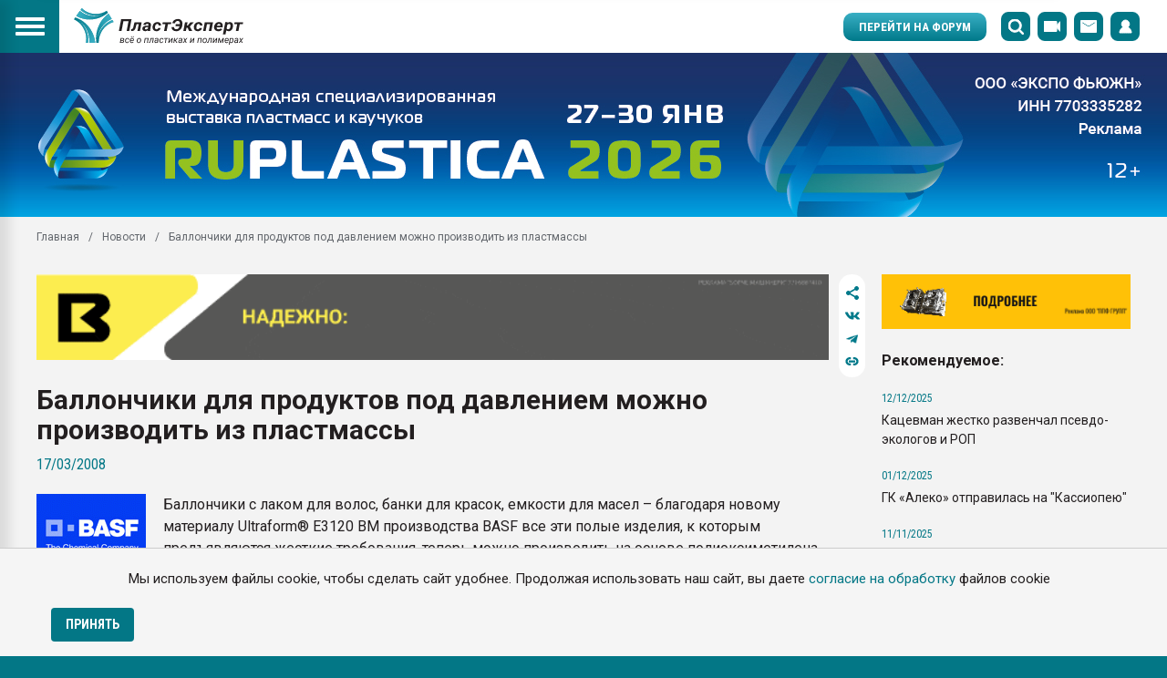

--- FILE ---
content_type: text/html; charset=UTF-8
request_url: https://e-plastic.ru/news/ballonchiki-dlya-produktov-pod-davleniem-mozhno-proizvodit-iz-plastmassy_1119/
body_size: 35075
content:
<!DOCTYPE html>
<html class="is-index" lang="ru">
    <head>
	<title>Баллончики для продуктов под давлением можно производить из пластмассы</title>
	<meta charset="utf-8" />
	<meta name="viewport" content="width=device-width, initial-scale=1, maximum-scale=1">
	<meta name="apple-mobile-web-app-capable" content="yes" />
	<meta http-equiv="Content-Type" content="text/html; charset=UTF-8" />
<meta name="keywords" content="Новости, ПластЭксперт, полимеры, пластики, мировые, новости, news, PlastExpert, world, plastic, news" />
<meta name="description" content="&amp;lt;p align=&amp;quot;justify&amp;quot;&amp;gt;&amp;lt;img height=&amp;quot;53&amp;quot; alt=&amp;quot;Баллончики для продуктов под давлением можно производить из пластмассы&amp;quot; hspace=&amp;quot;4&amp;quot; src=&amp;quot;/upload/UserFiles/Image/news/basf.gif&amp;quot; width=&amp;quot;80&amp;quot; align=&amp;quot;left&amp;quot; vspace=&amp;quot;2&amp;quot; border=&amp;quot;1&amp;quot; /&amp;gt;Баллончики с лаком для волос, банки для красок, емкости для масел – благодаря новому материалу производства BASF все эти полые изделия теперь можно производить на основе полиоксиметилена (ПОМ) способом экструзионно-раздувного формования. &amp;lt;/p&amp;gt;" />
<script type="text/javascript" data-skip-moving="true">(function(w, d, n) {var cl = "bx-core";var ht = d.documentElement;var htc = ht ? ht.className : undefined;if (htc === undefined || htc.indexOf(cl) !== -1){return;}var ua = n.userAgent;if (/(iPad;)|(iPhone;)/i.test(ua)){cl += " bx-ios";}else if (/Android/i.test(ua)){cl += " bx-android";}cl += (/(ipad|iphone|android|mobile|touch)/i.test(ua) ? " bx-touch" : " bx-no-touch");cl += w.devicePixelRatio && w.devicePixelRatio >= 2? " bx-retina": " bx-no-retina";var ieVersion = -1;if (/AppleWebKit/.test(ua)){cl += " bx-chrome";}else if ((ieVersion = getIeVersion()) > 0){cl += " bx-ie bx-ie" + ieVersion;if (ieVersion > 7 && ieVersion < 10 && !isDoctype()){cl += " bx-quirks";}}else if (/Opera/.test(ua)){cl += " bx-opera";}else if (/Gecko/.test(ua)){cl += " bx-firefox";}if (/Macintosh/i.test(ua)){cl += " bx-mac";}ht.className = htc ? htc + " " + cl : cl;function isDoctype(){if (d.compatMode){return d.compatMode == "CSS1Compat";}return d.documentElement && d.documentElement.clientHeight;}function getIeVersion(){if (/Opera/i.test(ua) || /Webkit/i.test(ua) || /Firefox/i.test(ua) || /Chrome/i.test(ua)){return -1;}var rv = -1;if (!!(w.MSStream) && !(w.ActiveXObject) && ("ActiveXObject" in w)){rv = 11;}else if (!!d.documentMode && d.documentMode >= 10){rv = 10;}else if (!!d.documentMode && d.documentMode >= 9){rv = 9;}else if (d.attachEvent && !/Opera/.test(ua)){rv = 8;}if (rv == -1 || rv == 8){var re;if (n.appName == "Microsoft Internet Explorer"){re = new RegExp("MSIE ([0-9]+[\.0-9]*)");if (re.exec(ua) != null){rv = parseFloat(RegExp.$1);}}else if (n.appName == "Netscape"){rv = 11;re = new RegExp("Trident/.*rv:([0-9]+[\.0-9]*)");if (re.exec(ua) != null){rv = parseFloat(RegExp.$1);}}}return rv;}})(window, document, navigator);</script>


<link href="/bitrix/cache/css/s1/plastic/kernel_main/kernel_main_v1.css?176855554628822" type="text/css"  rel="stylesheet" />
<link href="/bitrix/cache/css/s1/plastic/page_7315c94f6a6a6397ff86c7537ba3d2d7/page_7315c94f6a6a6397ff86c7537ba3d2d7_v1.css?1768555539403" type="text/css"  rel="stylesheet" />
<link href="/bitrix/cache/css/s1/plastic/template_82aa2ef1c541d240691109c720d32893/template_82aa2ef1c541d240691109c720d32893_v1.css?17685555311118" type="text/css"  data-template-style="true" rel="stylesheet" />



		<link rel="shortcut icon" href="/favicon.ico" type="image/x-icon">
	
	<link rel="preconnect" href="https://fonts.gstatic.com">
	<link href="https://fonts.googleapis.com/css2?family=Roboto+Condensed:ital,wght@0,300;0,400;0,700;1,300;1,400;1,700&display=swap" rel="stylesheet">
	<link rel="preconnect" href="https://fonts.gstatic.com">
	<link href="https://fonts.googleapis.com/css2?family=Roboto:ital,wght@0,100;0,300;0,400;0,500;0,700;0,900;1,100;1,300;1,400;1,500;1,700;1,900&display=swap" rel="stylesheet">
	

	<link rel="stylesheet" href="/local/templates/plastic/assets/node_modules/jquery-form-styler/dist/jquery.formstyler.css">
	<link rel="stylesheet" href="/local/templates/plastic/assets/node_modules/slick-carousel/slick/slick.css">
	<link rel="stylesheet" href="/local/templates/plastic/assets/node_modules/@fancyapps/fancybox/dist/jquery.fancybox.min.css">
	<link rel="stylesheet" href="/local/templates/plastic/assets/node_modules/malihu-custom-scrollbar-plugin/jquery.mCustomScrollbar.css">
	
	<link rel="stylesheet" href="/local/templates/plastic/assets/styles/styles.css" media="all" />
	<link rel="stylesheet" href="/local/templates/plastic/assets/styles/custom.css" media="all" />
		<meta property="og:url" content="e-plastic.ru/news/ballonchiki-dlya-produktov-pod-davleniem-mozhno-proizvodit-iz-plastmassy_1119/">
	<meta property="og:type" content="website">
	<meta property="og:title" content="Баллончики для продуктов под давлением можно производить из пластмассы">
			<meta property="og:description" content="&lt;p align=&quot;justify&quot;&gt;&lt;img height=&quot;53&quot; alt=&quot;Баллончики для продуктов под давлением можно производить из пластмассы&quot; hspace=&quot;4&quot; src=&quot;/upload/UserFiles/Image/news/basf.gif&quot; width=&quot;80&quot; align=&quot;left&quot; vspace=&quot;2&quot; border=&quot;1&quot; /&gt;Баллончики с лаком для волос, банки для красок, емкости для масел – благодаря новому материалу производства BASF все эти полые изделия теперь можно производить на основе полиоксиметилена (ПОМ) способом экструзионно-раздувного формования. &lt;/p&gt;">
    <meta name="description" content="&lt;p align=&quot;justify&quot;&gt;&lt;img height=&quot;53&quot; alt=&quot;Баллончики для продуктов под давлением можно производить из пластмассы&quot; hspace=&quot;4&quot; src=&quot;/upload/UserFiles/Image/news/basf.gif&quot; width=&quot;80&quot; align=&quot;left&quot; vspace=&quot;2&quot; border=&quot;1&quot; /&gt;Баллончики с лаком для волос, банки для красок, емкости для масел – благодаря новому материалу производства BASF все эти полые изделия теперь можно производить на основе полиоксиметилена (ПОМ) способом экструзионно-раздувного формования. &lt;/p&gt;">
		<meta name="description" content="Баллончики для продуктов под давлением можно производить из пластмассы- на сайте e-plastic.ru">
	<meta property="og:description" content="Баллончики для продуктов под давлением можно производить из пластмассы- на сайте e-plastic.ru">
		<meta property="og:image" content="">
</head>
<div id="panel" style="z-index: 2000"></div>        <body id="scroll-container" class="is-index">
                <div id="cookie-consent" class="cookie-consent">
        <p>Мы используем файлы cookie, чтобы сделать сайт удобнее. Продолжая использовать наш сайт, вы даете <a href="/politika/">согласие на обработку</a> файлов cookie</p>
        <button id="accept-cookies" class="btn btn--violet">Принять</button>
    </div>
            <svg style="display: none;">
    <defs>

        <!--  width="19" height="12" viewBox="0 0 19 12" -->
        <g id="svg-link">
            <path d="M8 12H6.5C4.085 12 0.5 10.41 0.5 6C0.5 1.605 4.085 0 6.5 0H8V3H6.5C5.81 3 3.5 3.255 3.5 6C3.5 8.85 6.005 9 6.5 9H8V12ZM14 4.5V7.5H5V4.5H14ZM12.5 12H11V9H12.5C13.19 9 15.5 8.745 15.5 6C15.5 3.15 12.995 3 12.5 3H11V0H12.5C14.915 0 18.5 1.605 18.5 6C18.5 10.41 14.915 12 12.5 12Z"/>
        </g>

        <!--  width="19" height="14" viewBox="0 0 19 14" -->
        <g id="svg-back">
            <path fill-rule="evenodd" clip-rule="evenodd" d="M2.92156 7.74907L7.22436 11.9345L6.17846 13.0098L0.552726 7.53743L4.5251e-05 6.99982L0.552726 6.46221L6.17846 0.989873L7.22436 2.06509L2.9231 6.24907L18.9998 6.24907L18.9998 7.74907L2.92156 7.74907Z"/>
        </g>

        <!--width="41" height="34" viewBox="0 0 41 34"-->
        <g id="svg-telegramm">
			<path d="M15.4236 31.943L16.0605 22.4337L33.5303 6.87698C34.3037 6.18008 33.3711 5.84286 32.3475 6.44985L10.7832 19.9158L1.45689 16.9933C-0.544859 16.4313 -0.567607 15.06 1.91183 14.0708L38.239 0.222671C39.8995 -0.519194 41.4918 0.627326 40.8549 3.14517L34.6677 31.943C34.2355 33.9888 32.9844 34.4834 31.2556 33.5392L21.8383 26.6601L17.3116 30.9988C16.7885 31.5159 16.3563 31.943 15.4236 31.943Z"></path>
		</g>

        <g id="svg-eye-close">
            <path d="M12.2634 12.3577C12.4831 12.1903 12.5254 11.8766 12.358 11.657C12.1906 11.4374 11.8768 11.395 11.6572 11.5624L12.2634 12.3577ZM8.00033 13.3334V13.8335L8.0085 13.8334L8.00033 13.3334ZM0.666992 8.00009L0.226414 7.76367C0.149597 7.90683 0.147123 8.07838 0.219779 8.22369L0.666992 8.00009ZM4.34378 4.43748C4.56325 4.26988 4.60531 3.95611 4.43771 3.73664C4.27012 3.51716 3.95635 3.47511 3.73687 3.6427L4.34378 4.43748ZM6.48624 2.33992C6.21736 2.40286 6.05042 2.67185 6.11335 2.94072C6.17629 3.2096 6.44528 3.37654 6.71415 3.31361L6.48624 2.33992ZM8.0002 2.66676L7.99902 3.16676H8.0002V2.66676ZM15.3335 8.0001L15.7745 8.2358C15.8509 8.09277 15.8533 7.92155 15.7807 7.77649L15.3335 8.0001ZM13.511 9.80484C13.3332 10.0161 13.3603 10.3315 13.5716 10.5093C13.7829 10.6871 14.0983 10.66 14.2761 10.4487L13.511 9.80484ZM9.77956 9.75426C9.96781 9.55223 9.95664 9.23584 9.75461 9.04759C9.55259 8.85934 9.2362 8.87051 9.04795 9.07254L9.77956 9.75426ZM6.92795 6.95254C7.12998 6.76428 7.14114 6.4479 6.95289 6.24587C6.76464 6.04384 6.44825 6.03267 6.24622 6.22093L6.92795 6.95254ZM11.6572 11.5624C10.6025 12.3664 9.31818 12.8118 7.99215 12.8335L8.0085 13.8334C9.54795 13.8082 11.039 13.2911 12.2634 12.3577L11.6572 11.5624ZM8.00033 12.8334C5.86675 12.8334 4.15642 11.6133 2.94843 10.3248C2.34899 9.68539 1.88783 9.04408 1.5766 8.56216C1.42129 8.32168 1.30412 8.12216 1.22648 7.98412C1.18767 7.91514 1.1588 7.86161 1.14002 7.82612C1.13063 7.80838 1.12377 7.79516 1.11946 7.78677C1.1173 7.78258 1.11579 7.7796 1.11491 7.77787C1.11447 7.77701 1.11419 7.77646 1.11408 7.77622C1.11402 7.77611 1.114 7.77607 1.11402 7.77611C1.11403 7.77613 1.11408 7.77623 1.11408 7.77624C1.11414 7.77635 1.11421 7.77648 0.666992 8.00009C0.219779 8.22369 0.219865 8.22387 0.219962 8.22406C0.220008 8.22415 0.220116 8.22437 0.220208 8.22455C0.220392 8.22492 0.220617 8.22537 0.220884 8.2259C0.221416 8.22695 0.222114 8.22834 0.222975 8.23003C0.224697 8.23343 0.227076 8.2381 0.230109 8.244C0.236175 8.2558 0.244859 8.27252 0.256141 8.29384C0.278702 8.33648 0.311674 8.39754 0.354902 8.47439C0.44132 8.62802 0.568948 8.84516 0.736556 9.10468C1.07115 9.62277 1.56833 10.3148 2.21889 11.0087C3.5109 12.3869 5.46724 13.8334 8.00033 13.8334V12.8334ZM1.10757 8.2365C1.90312 6.75392 3.00653 5.45861 4.34378 4.43748L3.73687 3.6427C2.2863 4.75037 1.08938 6.15545 0.226414 7.76367L1.10757 8.2365ZM6.71415 3.31361C7.1353 3.21503 7.56649 3.16575 7.99902 3.16676L8.00137 2.16677C7.49132 2.16557 6.98286 2.22368 6.48624 2.33992L6.71415 3.31361ZM8.0002 3.16676C10.1338 3.16676 11.8441 4.38688 13.0521 5.6754C13.6515 6.3148 14.1127 6.95611 14.4239 7.43803C14.5792 7.67851 14.6964 7.87803 14.774 8.01606C14.8128 8.08505 14.8417 8.13857 14.8605 8.17406C14.8699 8.1918 14.8768 8.20503 14.8811 8.21341C14.8832 8.2176 14.8847 8.22058 14.8856 8.22231C14.886 8.22318 14.8863 8.22373 14.8864 8.22396C14.8865 8.22408 14.8865 8.22412 14.8865 8.22407C14.8865 8.22405 14.8864 8.22396 14.8864 8.22395C14.8864 8.22384 14.8863 8.2237 15.3335 8.0001C15.7807 7.77649 15.7807 7.77632 15.7806 7.77612C15.7805 7.77603 15.7804 7.77582 15.7803 7.77563C15.7801 7.77527 15.7799 7.77482 15.7796 7.77429C15.7791 7.77323 15.7784 7.77185 15.7775 7.77015C15.7758 7.76675 15.7734 7.76208 15.7704 7.75619C15.7643 7.74439 15.7557 7.72766 15.7444 7.70634C15.7218 7.66371 15.6888 7.60265 15.6456 7.5258C15.5592 7.37217 15.4316 7.15502 15.264 6.8955C14.9294 6.37742 14.4322 5.6854 13.7816 4.99146C12.4896 3.61332 10.5333 2.16676 8.0002 2.16676V3.16676ZM14.8926 7.76439C14.5043 8.49077 14.0412 9.17463 13.511 9.80484L14.2761 10.4487C14.8512 9.76522 15.3534 9.02357 15.7745 8.2358L14.8926 7.76439ZM9.04795 9.07254C8.67401 9.47384 8.11084 9.63903 7.57937 9.50331L7.33193 10.4722C8.21771 10.6984 9.15632 10.4231 9.77956 9.75426L9.04795 9.07254ZM7.57937 9.50331C7.0479 9.36758 6.6329 8.95258 6.49718 8.42111L5.52827 8.66856C5.75449 9.55433 6.44615 10.246 7.33193 10.4722L7.57937 9.50331ZM6.49718 8.42111C6.36145 7.88965 6.52664 7.32648 6.92795 6.95254L6.24622 6.22093C5.57738 6.84416 5.30206 7.78278 5.52827 8.66856L6.49718 8.42111Z" fill="#1875C1"></path>
            <path d="M0.666992 0.666748L15.3337 15.3334" stroke="#1875C1" stroke-linecap="round" stroke-linejoin="round"></path>
        </g>

        <g id="svg-eye-open">
            <path fill-rule="evenodd" clip-rule="evenodd" d="M0.666992 8.00008C0.666992 8.00008 3.33366 2.66675 8.00033 2.66675C12.667 2.66675 15.3337 8.00008 15.3337 8.00008C15.3337 8.00008 12.667 13.3334 8.00033 13.3334C3.33366 13.3334 0.666992 8.00008 0.666992 8.00008Z" stroke="#1875C1" stroke-linecap="round" stroke-linejoin="round"></path>
            <path fill-rule="evenodd" clip-rule="evenodd" d="M8 10C9.10457 10 10 9.10457 10 8C10 6.89543 9.10457 6 8 6C6.89543 6 6 6.89543 6 8C6 9.10457 6.89543 10 8 10Z" stroke="#1875C1" stroke-linecap="round" stroke-linejoin="round"></path>
        </g>

        <!-- width="20" height="21" viewBox="0 0 20 21" -->
        <g id="svg-address">
            <path d="M18 3L2 9.15385L8.15385 12.8462M18 3L11.8462 19L8.15385 12.8462M18 3L8.15385 12.8462"  stroke-width="1.5"/>
        </g>

        <!-- width="18" height="18" viewBox="0 0 18 18" -->
        <g id="svg-close">
            <path fill-rule="evenodd" clip-rule="evenodd" d="M0.546825 15.7097C0.0986869 16.1544 0.0986869 16.8754 0.546825 17.3201C0.994964 17.7648 1.72154 17.7648 2.16968 17.3201L8.90997 10.6315L15.8821 17.5502C16.3161 17.9808 17.0196 17.9808 17.4536 17.5502C17.8875 17.1195 17.8875 16.4214 17.4536 15.9908L10.4814 9.07206L17.5465 2.06113C17.9946 1.61642 17.9946 0.895418 17.5465 0.450715C17.0984 0.00601182 16.3718 0.00601256 15.9237 0.450716L8.85857 7.46165L2.02532 0.680787C1.59138 0.25017 0.887819 0.25017 0.453875 0.680787C0.0199319 1.1114 0.0199322 1.80957 0.453876 2.24019L7.28712 9.02105L0.546825 15.7097Z" />
        </g>

        <!-- width="9" height="9" viewBox="0 0 9 9" -->
        <g id="svg-close-small">
            <path opacity="0.31" fill-rule="evenodd" clip-rule="evenodd" d="M0.273543 7.57345C-0.0287466 7.87342 -0.0287464 8.35977 0.273543 8.65974C0.575832 8.95971 1.06594 8.95972 1.36823 8.65974L4.44246 5.60908L7.63195 8.77412C7.93424 9.07409 8.42435 9.07409 8.72664 8.77412C9.02893 8.47415 9.02893 7.9878 8.72664 7.68782L5.53715 4.52278L8.77346 1.31127C9.07575 1.0113 9.07575 0.524951 8.77346 0.224979C8.47117 -0.0749928 7.98107 -0.0749933 7.67878 0.224979L4.44246 3.43649L1.3214 0.339354C1.01911 0.0393823 0.529007 0.0393824 0.226717 0.339354C-0.0755721 0.639327 -0.0755726 1.12568 0.226717 1.42565L3.34777 4.52278L0.273543 7.57345Z" />	
        </g>

        <!--  width="24" height="24" viewBox="0 0 24 24" -->
        <g id="svg-up-static">
            <g clip-path="url(#clip0)">
                <path fill-rule="evenodd" clip-rule="evenodd" d="M6.80065 23.7169C7.18828 24.0918 7.80332 24.0918 8.19096 23.7169L12.6903 19.366C13.0873 18.982 13.0979 18.349 12.714 17.9519C12.3301 17.5549 11.697 17.5443 11.3 17.9282L8.49428 20.6414L8.49428 8.0024C8.49428 7.45012 8.04657 7.0024 7.49428 7.0024C6.942 7.0024 6.49428 7.45012 6.49428 8.0024L6.49428 20.6385L3.69164 17.9282C3.29463 17.5443 2.66155 17.5549 2.27763 17.9519C1.8937 18.349 1.90432 18.982 2.30133 19.366L6.80065 23.7169Z" fill="#39AFC4"/>
                <path fill-rule="evenodd" clip-rule="evenodd" d="M17.1945 0.281141C16.8068 -0.0937124 16.1918 -0.0937125 15.8042 0.281141L11.3048 4.63209C10.9078 5.01601 10.8972 5.64909 11.2811 6.0461C11.6651 6.44312 12.2981 6.45373 12.6952 6.06981L15.5008 3.35665L15.5008 15.9956C15.5008 16.5479 15.9485 16.9956 16.5008 16.9956C17.0531 16.9956 17.5008 16.5479 17.5008 15.9956L17.5008 3.35959L20.3035 6.06981C20.7005 6.45373 21.3336 6.44312 21.7175 6.0461C22.1014 5.64909 22.0908 5.01601 21.6938 4.63209L17.1945 0.281141Z" fill="white"/>
            </g>
            <defs>
                <clipPath id="clip0">
                    <rect width="24" height="24" fill="white"/>
                </clipPath>
            </defs>
        </g>

        <!-- width="22" height="19" viewBox="0 0 22 19" -->
        <g id="svg-filter">
            <path d="M11.9167 19V8.58094C11.9167 8.33558 12.0069 8.09878 12.1701 7.91561L16.8492 2.66533C17.4237 2.02071 16.9661 1 16.1026 1H2.2307C1.36724 1 0.909663 2.02071 1.48415 2.66533L6.16322 7.91561C6.32646 8.09878 6.41667 8.33558 6.41667 8.58094V13.6L8.25 15.4M15.561 10H22M15.561 17.3174H22M15.561 13.6587H22" stroke-width="1.5"/>
        </g>

        <!-- width="10" height="7" viewBox="0 0 10 7" -->
        <g id="svg-filter-arrow">
            <path d="M9 1L5 5L1 1"  stroke-width="1.5"/>
        </g>

        <!-- width="16" height="18" viewBox="0 0 16 18" -->
        <g id="svg-doc">
            <path d="M0.75 4.31066L4.31066 0.75H13.25V17.25H0.75V4.31066Z" stroke="#00798A" stroke-width="1.5"/>
            <path d="M3 8H11" stroke="#00798A" stroke-width="1.5"/>
            <path d="M3 11H11" stroke="#00798A" stroke-width="1.5"/>
            <path d="M3 14H11" stroke="#00798A" stroke-width="1.5"/>
            <path d="M6 5L11 5" stroke="#00798A" stroke-width="1.5"/>
        </g>

        <!-- width="16" height="18" viewBox="0 0 16 18" -->
        <g id="svg-file">
            <g clip-path="url(#clip0)">
                <path d="M15 9.0212L8.78148 15.2065C7.91826 16.043 6.7585 16.5077 5.55333 16.4999C4.34816 16.4921 3.19458 16.0124 2.34237 15.1648C1.49017 14.3172 1.00794 13.1697 1.0001 11.971C0.992255 10.7723 1.45943 9.61873 2.30047 8.76013L8.70478 2.39006C9.27774 1.82016 10.0548 1.5 10.8651 1.5C11.6754 1.5 12.4525 1.82016 13.0255 2.39006C13.5984 2.95995 13.9203 3.73289 13.9203 4.53884C13.9203 5.34479 13.5984 6.11773 13.0255 6.68762L6.80585 12.874C6.51937 13.1589 6.13082 13.319 5.72568 13.319C5.32054 13.319 4.93199 13.1589 4.64552 12.874C4.35904 12.589 4.1981 12.2026 4.1981 11.7996C4.1981 11.3966 4.35904 11.0101 4.64552 10.7252L10.6793 4.72364" stroke="#00798A" stroke-width="1.5"/>
                </g>
                <defs>
                <clipPath id="clip0">
                <rect width="16" height="17" fill="white" transform="translate(0 0.5)"/>
                </clipPath>
            </defs>
        </g>

        <!-- width="33" height="16" viewBox="0 0 33 16" -->
        <g id="svg-p-right">
            <path d="M32.2071 7.29289C32.5976 7.68342 32.5976 8.31658 32.2071 8.70711L25.8431 15.0711C25.4526 15.4616 24.8195 15.4616 24.4289 15.0711C24.0384 14.6805 24.0384 14.0474 24.4289 13.6569L30.0858 8L24.4289 2.34315C24.0384 1.95262 24.0384 1.31946 24.4289 0.928932C24.8195 0.538408 25.4526 0.538408 25.8431 0.928932L32.2071 7.29289ZM0 7L31.5 7L31.5 9L0 9L0 7Z"/>
        </g>

        <!-- width="33" height="16" viewBox="0 0 33 16" -->
        <g id="svg-p-left">
            <path d="M0.292892 7.29289C-0.0976296 7.68342 -0.0976295 8.31658 0.292893 8.70711L6.65685 15.0711C7.04738 15.4616 7.68054 15.4616 8.07107 15.0711C8.46159 14.6805 8.46159 14.0474 8.07107 13.6569L2.41421 8L8.07107 2.34315C8.46159 1.95262 8.46159 1.31946 8.07107 0.928932C7.68054 0.538408 7.04738 0.538408 6.65685 0.928932L0.292892 7.29289ZM32.5 7L1 7L1 9L32.5 9L32.5 7Z" />
        </g>

        <!-- width="20" height="21" viewBox="0 0 20 21" -->
        <g id="svg-comment">
            <path d="M17.5 4.25H5C4.25 4.25 3.75 4.75 3.75 5.5V14.25C3.75 15 4.25 15.5 5 15.5H10V14.25H5V5.5H17.5V14.25H13L10 18.5L11 19.25L13.625 15.5H17.5C18.25 15.5 18.75 15 18.75 14.25V5.5C18.75 4.75 18.25 4.25 17.5 4.25Z"/>
            <path d="M2.5 11.75H1.25V3.625C1.25 2.5625 2.0625 1.75 3.125 1.75H11.25V3H3.125C2.75 3 2.5 3.25 2.5 3.625V11.75Z"/>
        </g>


        <!-- width="22" height="19" viewBox="0 0 22 19" -->
        <g id="svg-like">
            <path d="M10.4455 2.33503L11 2.94388L11.5545 2.33503C11.9908 1.85597 13.5095 0.75 15.6667 0.75C17.015 0.75 18.4089 1.1848 19.4562 2.12873C20.4877 3.05833 21.25 4.5414 21.25 6.78187C21.25 8.96681 20.3616 10.8345 18.5852 12.6757C16.8529 14.4714 14.3082 16.2071 11 18.1332C7.6918 16.2071 5.14715 14.4714 3.41476 12.6757C1.63841 10.8345 0.75 8.96681 0.75 6.78187C0.75 4.5414 1.51234 3.05833 2.54378 2.12873C3.59112 1.1848 4.98495 0.75 6.33333 0.75C8.49054 0.75 10.0092 1.85597 10.4455 2.33503Z"  stroke-width="1.5"/>
        </g>

        <!-- width="14" height="15" viewBox="0 0 14 15" -->
        <g id="svg-share">
            <path d="M0 7.5C0 8.87833 1.10847 10 2.47059 10C3.12447 10 3.71576 9.7375 4.158 9.31667L9.09176 12.17C9.07694 12.2783 9.05882 12.3867 9.05882 12.5C9.05882 13.8783 10.1673 15 11.5294 15C12.8915 15 14 13.8783 14 12.5C14 11.1217 12.8915 10 11.5294 10C10.8755 10 10.2842 10.2625 9.842 10.6833L4.90824 7.83083C4.92306 7.72167 4.94118 7.61333 4.94118 7.5C4.94118 7.38667 4.92306 7.27833 4.90824 7.16917L9.842 4.31667C10.2842 4.7375 10.8755 5 11.5294 5C12.8915 5 14 3.87833 14 2.5C14 1.12167 12.8915 0 11.5294 0C10.1673 0 9.05882 1.12167 9.05882 2.5C9.05882 2.61333 9.07694 2.72167 9.09176 2.83083L4.158 5.68333C3.70259 5.24557 3.09872 5.00102 2.47059 5C1.10847 5 0 6.12167 0 7.5Z" />
        </g>

        <!-- width="12" height="4" viewBox="0 0 12 4" -->
        <g id="svg-dots">
            <path fill-rule="evenodd" clip-rule="evenodd" d="M3 2C3 1.17157 2.32843 0.5 1.5 0.5C0.671573 0.5 0 1.17157 0 2C0 2.82843 0.671573 3.5 1.5 3.5C2.32843 3.5 3 2.82843 3 2ZM7.5 2C7.5 1.17157 6.82843 0.5 6 0.5C5.17157 0.5 4.5 1.17157 4.5 2C4.5 2.82843 5.17157 3.5 6 3.5C6.82843 3.5 7.5 2.82843 7.5 2ZM10.5 0.5C11.3284 0.5 12 1.17157 12 2C12 2.82843 11.3284 3.5 10.5 3.5C9.67157 3.5 9 2.82843 9 2C9 1.17157 9.67157 0.5 10.5 0.5Z" />
        </g>

        <!-- width="10" height="7" viewBox="0 0 10 7" -->
        <g id="svg-arrow-control">
            <path d="M9 1L5 5L0.999999 1" stroke-width="1.5"/>
        </g>

        <!-- width="18" height="14" viewBox="0 0 18 14"-->
        <g id="svg-mail-big">
            <path d="M1 1.85714V12C1 12.5523 1.44772 13 2 13H16C16.5523 13 17 12.5523 17 12V1.85714M1 1.85714V1.85714C1 1.38376 1.38376 1 1.85714 1H16.1429C16.6162 1 17 1.38376 17 1.85714V1.85714M1 1.85714L9 7L17 1.85714"  stroke-width="1.5"/>
        </g>

        <!-- width="18" height="18" viewBox="0 0 18 18"-->
        <g id="svg-site">
            <path d="M9 1C8 1.88889 6 4.73333 6 9C6 13.2667 8 16.1111 9 17" stroke-width="1.5"/>
            <path d="M9 1C10 1.88889 12 4.73333 12 9C12 13.2667 10 16.1111 9 17" stroke-width="1.5"/>
            <path d="M1 6H17" stroke-width="1.5"/>
            <path d="M1 12H17" stroke-width="1.5"/>
            <circle cx="9" cy="9" r="8" stroke-width="1.5"/>
        </g>

        <!-- width="19" height="19" viewBox="0 0 19 19" -->
        <g id="svg-phone-big">
            <path d="M4.79411 13.4854L7.36129 10.1621H10.4112H13.4611L16.0282 13.4854C16.3326 13.8793 16.4976 14.3631 16.4976 14.8609V15.9995C16.4976 17.2422 15.4903 18.2495 14.2476 18.2495H6.57471C5.33207 18.2495 4.32471 17.2422 4.32471 15.9995V14.8609C4.32471 14.3631 4.48979 13.8793 4.79411 13.4854Z" stroke-width="1.5"/>
            <path d="M7.59619 7.81445V9.41236" stroke-width="1.5"/>
            <path d="M13.2261 7.81445V9.41236" stroke-width="1.5"/>
            <path d="M12.8237 12.209V13.4074" stroke-width="1.5"/>
            <path d="M12.8237 15.0039V16.2023" stroke-width="1.5"/>
            <path d="M10.4106 12.209V13.4074" stroke-width="1.5"/>
            <path d="M10.4106 15.0039V16.2023" stroke-width="1.5"/>
            <path d="M7.99756 12.209V13.4074" stroke-width="1.5"/>
            <path d="M7.99756 15.0039V16.2023" stroke-width="1.5"/>
            <path d="M1.30476 9.28049L5.47857 8.16954C5.10578 6.7875 4.91671 3.8753 8.53401 2.91248C12.1513 1.94966 13.4534 4.56561 13.8262 5.94765L18 4.8367C17.3475 2.41824 16.695 -0.000361889 8.34762 2.22147C0.000238109 4.4433 0.652464 6.86175 1.30471 9.28028L1.30476 9.28049Z" stroke-width="1.5"/>

        </g>

        <!-- width="7" height="10" viewBox="0 0 7 10" -->
        <g id="svg-arrow-menu">
            <path d="M6 1L2 5L6 9"  stroke-width="1.5"/>
        </g>

        <!-- width="15" height="16" viewBox="0 0 15 16" -->
        <g id="svg-user-mobile">
            <path d="M13.49 12.4251C13.1639 11.6392 12.6906 10.9254 12.0966 10.3234C11.5044 9.71959 10.8029 9.2382 10.0308 8.90578C10.0239 8.90226 10.017 8.9005 10.0101 8.89698C11.0871 8.10553 11.7872 6.81633 11.7872 5.36181C11.7872 2.95226 9.86834 1 7.5 1C5.13166 1 3.21279 2.95226 3.21279 5.36181C3.21279 6.81633 3.91292 8.10553 4.98991 8.89874C4.983 8.90226 4.97608 8.90402 4.96917 8.90754C4.1947 9.23995 3.49976 9.71658 2.90336 10.3251C2.3099 10.9276 1.83675 11.6414 1.51001 12.4269C1.18903 13.1959 1.01592 14.0204 1.00004 14.8558C0.999582 14.8745 1.00282 14.8932 1.00956 14.9107C1.0163 14.9282 1.02642 14.9441 1.03931 14.9576C1.05219 14.971 1.0676 14.9817 1.08461 14.989C1.10161 14.9963 1.11988 15 1.13834 15H2.17557C2.66506 15 12.5544 15 12.8244 15H13.8617C13.8801 15 13.8984 14.9963 13.9154 14.989C13.9324 14.9817 13.9478 14.971 13.9607 14.9576C13.9736 14.9441 13.9837 14.9282 13.9904 14.9107C13.9972 14.8932 14.0004 14.8745 14 14.8558C13.9827 14.0151 13.8115 13.1972 13.49 12.4251Z" />
        </g>

        <!-- width="18" height="14" viewBox="0 0 18 14" -->
        <g id="svg-mail-mobile">
            <path d="M16.2 3.5L9 7.875L1.8 3.5V1.75L9 6.125L16.2 1.75V3.5ZM16.2 0H1.8C0.801 0 0 0.77875 0 1.75V12.25C0 12.7141 0.189642 13.1592 0.527208 13.4874C0.864773 13.8156 1.32261 14 1.8 14H16.2C16.6774 14 17.1352 13.8156 17.4728 13.4874C17.8104 13.1592 18 12.7141 18 12.25V1.75C18 0.77875 17.19 0 16.2 0Z" />
        </g>

        <!-- width="18" height="12" viewBox="0 0 18 12" -->
        <g id="svg-video-mobile">
            <path d="M14 4.5V1C14 0.734784 13.8946 0.48043 13.7071 0.292893C13.5196 0.105357 13.2652 0 13 0H1C0.734784 0 0.48043 0.105357 0.292893 0.292893C0.105357 0.48043 0 0.734784 0 1V11C0 11.2652 0.105357 11.5196 0.292893 11.7071C0.48043 11.8946 0.734784 12 1 12H13C13.2652 12 13.5196 11.8946 13.7071 11.7071C13.8946 11.5196 14 11.2652 14 11V7.5L18 11.5V0.5L14 4.5Z" />
        </g>

        <!-- width="17" height="17" viewBox="0 0 17 17"-->
        <g id="svg-search-mobile">
            <path fill-rule="evenodd" clip-rule="evenodd" d="M11.5041 12.7648C10.2966 13.7035 8.7792 14.2624 7.13127 14.2624C3.19278 14.2624 0 11.0697 0 7.13121C0 3.19275 3.19278 0 7.13127 0C11.0698 0 14.2625 3.19275 14.2625 7.13121C14.2625 8.77919 13.7035 10.2966 12.7648 11.5042L17 15.7394L15.7394 17L11.5041 12.7648ZM12.4797 7.13121C12.4797 10.0851 10.0851 12.4796 7.13127 12.4796C4.1774 12.4796 1.78282 10.0851 1.78282 7.13121C1.78282 4.17737 4.1774 1.7828 7.13127 1.7828C10.0851 1.7828 12.4797 4.17737 12.4797 7.13121Z" />
        </g>

        <!-- width="12" height="23" viewBox="0 0 12 23"-->
        <g id="svg-face">
            <path d="M8.25 4.31244H12V-6.10352e-05H8.25C5.355 -6.10352e-05 3 2.25681 3 5.03119V7.18744H0V11.4999H3V22.9999H7.5V11.4999H11.25L12 7.18744H7.5V5.03119C7.5 4.64163 7.8435 4.31244 8.25 4.31244Z"/>
        </g>

        <!-- width="45" height="13" viewBox="0 0 45 13" -->
        <g id="svg-arrow-slider">
            <path fill-rule="evenodd" clip-rule="evenodd" d="M40.5858 7.20711H0V5.20711H40.5858L36.7929 1.41421L38.2071 0L43.7071 5.5L44.4142 6.20711L43.7071 6.91421L38.2071 12.4142L36.7929 11L40.5858 7.20711Z" />
        </g>

        <!-- width="21" height="18" viewBox="0 0 21 18"-->
        <g id="svg-tw">
            <path d="M18.8423 4.48767C18.8539 4.67994 18.8539 4.88039 18.8539 5.07676C18.8539 11.0822 14.523 17.9999 6.60874 17.9999C4.16824 17.9999 1.90592 17.2513 0 15.9627C0.348644 16.0036 0.681794 16.0199 1.03819 16.0199C3.05257 16.0199 4.90426 15.2999 6.38019 14.0808C4.48976 14.0399 2.90149 12.7308 2.35916 10.9308C3.02158 11.0331 3.61815 11.0331 4.29994 10.849C3.32655 10.6402 2.45165 10.0819 1.82386 9.26905C1.19607 8.45619 0.854127 7.43888 0.856116 6.38994V6.33267C1.42557 6.67221 2.09574 6.88085 2.7969 6.90948C2.20747 6.49464 1.72408 5.93262 1.38958 5.27324C1.05509 4.61387 0.879837 3.87752 0.879359 3.12948C0.879359 2.28267 1.08855 1.50948 1.46431 0.838575C2.54473 2.24313 3.89293 3.39188 5.42128 4.21016C6.94964 5.02844 8.62394 5.49793 10.3354 5.58812C9.72717 2.49948 11.912 -6.10352e-05 14.5385 -6.10352e-05C15.7781 -6.10352e-05 16.8937 0.54812 17.6801 1.43176C18.6525 1.23948 19.5822 0.854938 20.4112 0.339484C20.0897 1.39085 19.4156 2.27857 18.5208 2.83903C19.3885 2.74085 20.2252 2.48721 21 2.1313C20.4151 3.03948 19.6829 3.84539 18.8423 4.48767Z" />
        </g>

        <!-- width="20" height="24" viewBox="0 0 20 24"-->
        <g id="svg-youtube">
            <path fill-rule="evenodd" clip-rule="evenodd" d="M6.23028 -6.10352e-05H7.53426L5.9405 5.21588V8.69317H4.63652V5.21588C4.63652 4.63633 4.34674 3.62212 3.91208 2.46302C3.76719 2.02836 3.62231 1.62992 3.47742 1.23148C3.33253 0.833041 3.18765 0.434601 3.04276 -6.10352e-05H4.49163L5.36095 3.33234L6.23028 -6.10352e-05ZM11.0116 4.34656V6.51986C11.0116 7.2443 10.8667 7.82385 10.5769 7.96874C10.2871 8.4034 9.85246 8.69317 9.27291 8.69317C8.69336 8.69317 8.2587 8.54828 7.96892 8.11362C7.67915 7.82385 7.53426 7.38919 7.53426 6.66475V4.34656C7.53426 3.62212 7.67915 3.18746 7.96892 2.89768C8.2587 2.46302 8.69336 2.17325 9.27291 2.17325C9.85246 2.17325 10.2871 2.31813 10.5769 2.7528C10.8667 3.18746 11.0116 3.62212 11.0116 4.34656ZM9.27291 7.67896C9.70757 7.67896 9.85246 7.38919 9.85246 6.80964V4.05678C9.85246 3.47723 9.70757 3.18746 9.27291 3.18746C8.83825 3.18746 8.69336 3.47723 8.69336 4.05678V6.80964C8.69336 7.38919 8.83825 7.67896 9.27291 7.67896ZM15.3582 2.17325V8.69317H14.1991V7.96874C13.7644 8.4034 13.3297 8.69317 12.8951 8.69317C12.4604 8.69317 12.1707 8.54828 12.1707 8.25851C12.0258 7.96874 12.0258 7.67896 12.0258 7.2443V2.17325H13.1849V7.38919C13.1849 7.53407 13.3297 7.67896 13.4746 7.67896C13.7644 7.67896 13.9093 7.53407 14.1991 7.09941V2.17325H15.3582ZM15.3582 16.0824C15.3582 15.5029 15.5031 15.2131 15.9377 15.2131C16.3724 15.2131 16.5173 15.5029 16.5173 16.0824V16.662H15.3582V16.0824ZM11.7363 15.2131C11.5914 15.2131 11.3017 15.358 11.1568 15.5029V19.4148C11.3017 19.5597 11.5914 19.7046 11.7363 19.7046C12.0261 19.7046 12.171 19.4148 12.171 18.8353V16.0824C12.171 15.5029 12.0261 15.2131 11.7363 15.2131ZM16.8069 10.1421C17.6762 10.1421 18.5456 11.0114 18.8353 12.0256C19.1251 13.4745 19.1251 15.0683 19.1251 16.5171C19.1251 17.966 19.1251 19.5598 18.8353 21.0086C18.6904 22.0228 17.8211 22.7473 16.8069 22.8922C14.3438 23.1819 12.0256 23.1819 9.56256 23.1819C7.09947 23.1819 4.78128 23.1819 2.3182 22.8922C1.30398 22.7473 0.579549 22.0228 0.289774 21.0086C0 19.5598 0 17.966 0 16.5171C0 15.0683 0 13.4745 0.289774 12.0256C0.579549 11.0114 1.44887 10.1421 2.3182 10.1421C4.78128 9.85232 7.09947 9.85232 9.56256 9.85232C12.0256 9.85232 14.4887 9.85232 16.8069 10.1421ZM4.05684 13.3296H5.50571V12.0256H1.44887V13.3296H2.75286V20.7189H4.05684V13.3296ZM7.82391 20.7189H8.98301V14.1989H7.82391V18.9802C7.53413 19.4149 7.38925 19.5598 7.09947 19.5598C6.95459 19.5598 6.8097 19.4149 6.8097 19.27V14.1989H5.6506V19.27C5.6506 19.6563 5.71499 19.9139 5.75792 20.0856C5.77939 20.1715 5.79549 20.2359 5.79549 20.2842C5.94037 20.574 6.08526 20.7189 6.51992 20.7189C6.95459 20.7189 7.38925 20.574 7.82391 19.9944V20.7189ZM13.1847 19.9944C13.3296 19.7046 13.3296 19.27 13.3296 18.6904V16.0825C13.3296 15.5029 13.3296 15.0683 13.1847 14.7785C13.0398 14.3438 12.7501 14.054 12.3154 14.054C11.8807 14.054 11.591 14.3438 11.1563 14.7785V12.0256H9.99722V20.574H11.1563V19.9944C11.4461 20.4291 11.8807 20.7189 12.3154 20.7189C12.7501 20.7189 13.0398 20.4291 13.1847 19.9944ZM15.358 17.6762H17.3865V16.5171C17.3865 15.9376 17.3865 15.358 17.0967 15.0683C16.8069 14.6336 16.3723 14.3438 15.7927 14.3438C15.0683 14.3438 14.6336 14.6336 14.3438 15.0683C14.1989 15.358 14.0541 15.7927 14.0541 16.5171V18.6904C14.0541 19.27 14.1989 19.8495 14.4887 20.1393C14.9234 20.574 15.358 20.8637 15.9376 20.8637C16.662 20.8637 17.0967 20.574 17.3865 20.1393C17.4253 20.0617 17.4641 19.9944 17.5001 19.932C17.5986 19.7615 17.6762 19.627 17.6762 19.4149V18.5455H16.5171V19.27C16.3723 19.5598 16.2274 19.7046 15.9376 19.7046C15.5029 19.7046 15.358 19.4149 15.358 18.8353V17.6762Z"/>
        </g>

        <!-- width="18" height="12" viewBox="0 0 18 12"-->
        <g id="svg-video">
            <path d="M14 4.5V1C14 0.734784 13.8946 0.48043 13.7071 0.292893C13.5196 0.105357 13.2652 0 13 0H1C0.734784 0 0.48043 0.105357 0.292893 0.292893C0.105357 0.48043 0 0.734784 0 1V11C0 11.2652 0.105357 11.5196 0.292893 11.7071C0.48043 11.8946 0.734784 12 1 12H13C13.2652 12 13.5196 11.8946 13.7071 11.7071C13.8946 11.5196 14 11.2652 14 11V7.5L18 11.5V0.5L14 4.5Z" />
        </g>

        <!-- width="20" height="20" viewBox="0 0 20 20"-->
        <g id="svg-message">
            <path d="M17.2 6.5L10 10.875L2.8 6.5V4.75L10 9.125L17.2 4.75V6.5ZM17.2 3H2.8C1.801 3 1 3.77875 1 4.75V15.25C1 15.7141 1.18964 16.1592 1.52721 16.4874C1.86477 16.8156 2.32261 17 2.8 17H17.2C17.6774 17 18.1352 16.8156 18.4728 16.4874C18.8104 16.1592 19 15.7141 19 15.25V4.75C19 3.77875 18.19 3 17.2 3Z" />
        </g>

        <!-- width="20" height="21" viewBox="0 0 20 21"-->
        <g id="svg-post">
            <path d="M6.875 8.93762H13.125C13.4703 8.93762 13.75 8.65793 13.75 8.31262V7.68762C13.75 7.34231 13.4703 7.06262 13.125 7.06262H6.875C6.52969 7.06262 6.25 7.34231 6.25 7.68762V8.31262C6.25 8.65793 6.52969 8.93762 6.875 8.93762ZM6.25 12.0626C6.25 12.4079 6.52969 12.6876 6.875 12.6876H13.125C13.4703 12.6876 13.75 12.4079 13.75 12.0626V11.4376C13.75 11.0923 13.4703 10.8126 13.125 10.8126H6.875C6.52969 10.8126 6.25 11.0923 6.25 11.4376V12.0626ZM10 16.7943C9.35859 16.7943 8.71719 16.5966 8.16953 16.2009L0 10.2993V18.6251C0 19.6607 0.839453 20.5001 1.875 20.5001H18.125C19.1605 20.5001 20 19.6607 20 18.6251V10.2993L11.8305 16.2009C11.2828 16.5962 10.6414 16.7943 10 16.7943ZM19.2816 6.86535C18.9359 6.59426 18.6082 6.33918 18.125 5.97434V4.25012C18.125 3.21457 17.2855 2.37512 16.25 2.37512H13.2207C13.102 2.28918 12.9914 2.20871 12.8676 2.11887C12.2109 1.63957 10.9062 0.486449 10 0.500121C9.09375 0.486449 7.78945 1.63957 7.13242 2.11887C7.00859 2.20871 6.89805 2.28918 6.7793 2.37512H3.75C2.71445 2.37512 1.875 3.21457 1.875 4.25012V5.97434C1.3918 6.33879 1.06406 6.59426 0.718359 6.86535C0.494593 7.04072 0.313639 7.26467 0.189185 7.52028C0.0647315 7.77589 3.8508e-05 8.05645 0 8.34074L0 8.75676L3.75 11.4657V4.25012H16.25V11.4657L20 8.75676V8.34074C20 7.76496 19.7352 7.22082 19.2816 6.86535Z" />
        </g>

        <!-- width="17" height="16" viewBox="0 0 17 16"-->
        <g id="svg-folder">
            <path d="M14.9286 15H3C1.89543 15 1 14.1046 1 13V5.34483H13.1875V13.5938C13.1875 14.3704 13.8171 15 14.5938 15V15C15.3704 15 16 14.3704 16 13.5938V3.41379H8.5V3C8.5 1.89543 7.60457 1 6.5 1H3.9375C2.83293 1 1.9375 1.89543 1.9375 3V5.06322"  stroke-width="1.5"/>
        </g>

        <!-- width="11" height="12" viewBox="0 0 11 12"-->
        <g id="svg-dialog">
            <path fill-rule="evenodd" clip-rule="evenodd" d="M0 0.5V9.5H5C5 10.0304 5.21071 10.5391 5.58579 10.9142C5.96086 11.2893 6.46957 11.5 7 11.5H8V9.5H11V0.5H0ZM6 9.5V8.5H1V1.5H10V8.5H7V10.5C6.73478 10.5 6.48043 10.3946 6.29289 10.2071C6.10536 10.0196 6 9.76522 6 9.5ZM8 4.5H3V3.5H8V4.5ZM3 6.49999H8V5.49999H3V6.49999Z" />
        </g>

        <!-- width="20" height="21" viewBox="0 0 20 21" -->
        <g id="svg-dialog-double">
            <path d="M17.5 4.25H5C4.25 4.25 3.75 4.75 3.75 5.5V14.25C3.75 15 4.25 15.5 5 15.5H10V14.25H5V5.5H17.5V14.25H13L10 18.5L11 19.25L13.625 15.5H17.5C18.25 15.5 18.75 15 18.75 14.25V5.5C18.75 4.75 18.25 4.25 17.5 4.25Z" />
            <path d="M2.5 11.75H1.25V3.625C1.25 2.5625 2.0625 1.75 3.125 1.75H11.25V3H3.125C2.75 3 2.5 3.25 2.5 3.625V11.75Z" />
        </g>

        <!-- width="20" height="20" viewBox="0 0 20 20"-->
        <g id="svg-search">
            <path fill-rule="evenodd" clip-rule="evenodd" d="M12.9056 14.3199C11.5509 15.3729 9.84868 16 8 16C3.58172 16 0 12.4183 0 8C0 3.58172 3.58172 0 8 0C12.4183 0 16 3.58172 16 8C16 9.84874 15.3729 11.551 14.3198 12.9057L19.0709 17.6569L17.6567 19.0711L12.9056 14.3199ZM14 8C14 11.3137 11.3137 14 8 14C4.68629 14 2 11.3137 2 8C2 4.68629 4.68629 2 8 2C11.3137 2 14 4.68629 14 8Z" />
        </g>

        <!-- width="12" height="8" viewBox="0 0 12 8" -->
        <g id="svg-arrow">
            <path d="M1.41 -7.62939e-08L6 4.59L10.59 -7.62939e-08L12 1.42L6 7.42L0 1.42L1.41 -7.62939e-08Z" />
        </g>

        <!-- width="9" height="16" viewBox="0 0 9 16" -->
        <g id="svg-arrow-right">
            <path d="M1 1L7 7.72L1 15"  stroke-width="1.8"/>
        </g>

        <!--width="43" height="14" viewBox="0 0 43 14" -->
        <g id="svg-arrow-long">
            <path fill-rule="evenodd" clip-rule="evenodd" d="M39.0858 8.00008H0.5V6.00008H39.0858L35.2929 2.20718L36.7071 0.792969L42.2071 6.29297L42.9142 7.00008L42.2071 7.70718L36.7071 13.2072L35.2929 11.793L39.0858 8.00008Z"/>
        </g>

        <!-- width="10" height="15" viewBox="0 0 10 15" -->
        <g id="svg-arrow-vert">
            <path fill-rule="evenodd" clip-rule="evenodd" d="M5.70689 0.848435C5.31636 0.457911 4.6832 0.457911 4.29268 0.848435L0.681565 4.45955C0.291041 4.85007 0.291041 5.48323 0.681565 5.87376C1.07209 6.26428 1.70525 6.26428 2.09578 5.87376L4 3.96954V14C4 14.5523 4.44772 15 5 15C5.55228 15 6 14.5523 6 14V3.96997L7.90379 5.87376C8.29431 6.26428 8.92747 6.26428 9.318 5.87376C9.70852 5.48323 9.70852 4.85007 9.318 4.45955L5.70689 0.848435Z"/>
        </g>

    </defs>
</svg>
                <div class="wrapper">
                    <div class="block-info-bottom">
                        <div class="metrika">
                            <!--<img src="/local/templates/plastic/assets/images/time/m1.jpg" alt="">-->
                            <img src="/local/templates/plastic/assets/images/time/m2.jpg" alt="">
                        </div>
                    </div>
                    <div class="alphabet js-alphabet is-active"></div>
                    
                    <div class="wrapper__main">
                        <div class="wrapper__aside">
    <header class="header">
    <div class="header__main js-mobile-block">
        <div class="header__main__container">
            <div class="header__main-close js-mobile-block-close">
                <svg width="18" height="18" viewBox="0 0 18 18" class="svg-icon"><use xlink:href="#svg-close"></use></svg>
            </div>

            <div class="search">
                <input type="text" placeholder="найти на сайте" class="search__main">
                <button class="search__btn">
                    <svg width="20" height="20" viewBox="0 0 20 20" class="svg-icon"><use xlink:href="#svg-search"></use></svg>
                </button>
            </div>
            
            <a href="/" class="logo">
                <img src="/local/templates/plastic//assets/images/common/logo.svg" alt="">
            </a>

            

<div class="forum">
    <div class="forum__title js-forum-open f-condensed">
        <div class="forum__title-wrap">
            <img src="/local/templates/plastic//assets/images/common/dialog.svg" alt="">
            Обсуждаем на форуме
        </div>
        
        <div class="forum__title-control">
            <svg width="7" height="10" viewBox="0 0 7 10" class="svg-icon"><use xlink:href="#svg-arrow-menu"></use></svg>
        </div>
    </div>
    <div class="forum__body">
                    <a 
                href='/forum/viewtopic.php?f=24&t=36846&p=233426#p233426'
                class="forum__item"
            >
                Ruplastica 2026            </a>

        
                    <a 
                href='/forum/viewtopic.php?f=24&t=33931&p=233416#p233416'
                class="forum__item"
            >
                РУПЛАСТИКА 2025            </a>

        
                    <a 
                href='/forum/viewtopic.php?f=5&t=36840&p=233415#p233415'
                class="forum__item"
            >
                Декоративная пленка ПВХ            </a>

        
            </div>
    <a href="http://forum.e-plastic.ru" class="btn btn--blue-dark btn--big btn--shadow">
        <span class="btn__visible">Перейти на форум</span>
        <span class="btn__hidden">Перейти на форум</span>
    </a>
</div>


            <div class="menu-top">
                <nav class="menu-top__menu f-condensed">
    <ul>
        <li><a href="/news/">Новости</a></li>
        <li><a href="/catalog/">Каталог предприятий</a></li>
        <li><a href="/doska/">Доска объявлений</a></li>
        <li><a href="/counseling-center-plastexpert/konsultatsionnyy-tsentr/">Консультационный центр</a></li>
        <li>
            <a class="js-anchor-item" data-anchor="employment" href="/forum/viewforum.php?f=11">Трудоустройство</a>
                    </li>
        <li><a href="/fotoreportagi">Фоторепортажи</a></li>
    </ul>
</nav>            </div>
            
        
            <nav class="menu-spec f-condensed">
                
                <div id="specialist_control" class="menu-spec__item js-menu-spec-open" data-menu="specialist" >
                    <a href="/specialistam/">
                        <div class="menu-spec__icon">
                            <img src="/local/templates/plastic/assets/images/menu/1.svg" alt="">
                        </div>
                        <div class="menu-spec__name">Специалистам</div>
                    </a>

                    <div class="menu-spec__control">
                        <svg width="7" height="10" viewBox="0 0 7 10" class="svg-icon"><use xlink:href="#svg-arrow-menu"></use></svg>
                    </div>
                </div>
                
                
                <div class="menu-spec__item js-menu-spec-open"  id="consumer_control" data-menu="consumer" >
                    <a href="/potrebitelyam/">
                        <div class="menu-spec__icon">
                            <img src="/local/templates/plastic/assets/images/menu/2.svg" alt="">
                        </div>
                        <div class="menu-spec__name">Потребителям</div>
                    </a>
                    
                    <div class="menu-spec__control">
                        <svg width="7" height="10" viewBox="0 0 7 10" class="svg-icon"><use xlink:href="#svg-arrow-menu"></use></svg>
                    </div>
                </div>

                <div class="menu-spec__item js-menu-spec-open" data-menu="directory" id="directory_control">
                    <a href="/spravochnik/">
                        <div class="menu-spec__icon">
                            <img src="/local/templates/plastic/assets/images/menu/3.svg" alt="">
                        </div>
                        <div class="menu-spec__name">Справочник</div>
                    </a>
                    
                    <div class="menu-spec__control">
                        <svg width="7" height="10" viewBox="0 0 7 10" class="svg-icon"><use xlink:href="#svg-arrow-menu"></use></svg>
                    </div>
                </div>

                <a href="/slovar/" class="menu-spec__item js-alphabet-open">
                    <div class="menu-spec__icon">
                        <img src="/local/templates/plastic/assets/images/menu/4.svg" alt="">
                    </div>
                    <div class="menu-spec__name">Словарь терминов</div>
                    <div class="menu-spec__control">
                        <svg width="7" height="10" viewBox="0 0 7 10" class="svg-icon"><use xlink:href="#svg-arrow-menu"></use></svg>
                    </div>
                </a>
            </nav>
        
            
            <div class="header__main-btn">
                <div class="message-btn js-popup-open" data-popup="message">
                    <svg width="20" height="20" viewBox="0 0 20 20" class="svg-icon"><use xlink:href="#svg-message"></use></svg>

                    <span>нАПИСАТЬ НАМ</span>
                </div>
                <a href="/login" class="message-btn message-btn--user">
                    <svg width="15" height="16" viewBox="0 0 15 16" class="svg-icon"><use xlink:href="#svg-user-mobile"></use></svg>

                    <span>Личный кабинет</span>
                </a>
            </div>
        </div>
    
        <div class="header__bottom">
            <div class="header__bottom-title">
                Мы в соцсетях:
            </div>
            <!-- <div class="social">

                <div class="social__wrap">

                    <a href="https://telegram.im/@plasticrus" class="social__item social__item--telegramm" target="_blank">
                        <svg width="41" height="34" viewBox="0 0 41 34" class="svg-icon"><use xlink:href="#svg-telegramm"></use></svg>
                    </a>

                    <div class="social__item-title">
                        Мы в Telegram
                    </div>
                </div>
                <div class="social__wrap">
                    
                    <a href="https://twitter.com/PlastExpert" class="social__item social__item--tw" target="_blank">
                        <svg width="21" height="18" viewBox="0 0 21 18" class="svg-icon"><use xlink:href="#svg-tw"></use></svg>
                    </a>
                    <div class="social__item-title">
                        Мы в Twitter
                    </div>
                </div>

                <div class="social__wrap">
                    <a href="https://www.youtube.com/channel/UClOg5AaHhl3Ys7ysXsh0pTg/featured?view_as=subscriber" class="social__item social__item--youtube" target="_blank">
                        <svg width="20" height="24" viewBox="0 0 20 24" class="svg-icon"><use xlink:href="#svg-youtube"></use></svg>
                    </a>
                    <div class="social__item-title">
                        Мы на YouTube
                    </div>
                </div>

            </div> -->
    
            <div class="lang">
                <a href="/english/" class="lang__item">
                    <div class="lang__icon" style="background-image: url(/local/templates/plastic//assets/images/common/lang.jpg);"></div>
                    <div class="lang__text">ENG</div>
                </a>
            </div>
        </div>
    </div>
    <div class="header__mobile">
        <div class="header__mobile-main">
            <div class="hamburger js-hamburger">
                <div class="hamburger__wrap">
                    <span></span>
                    <span></span>
                    <span></span>
                </div>
            </div>
            <a href="/" class="logo">
                <img src="/local/templates/plastic//assets/images/common/logo.svg" alt="">
            </a>
        </div>

        <div class="header__control">
            <a target="_blank" href="https://forum.e-plastic.ru/" class="btn btn--blue-dark btn--middle">Перейти на форум</a>
            <div class="btn-mobile">
                <div class="btn-mobile__item js-search-fixed-btn">
                    <svg width="17" height="17" viewBox="0 0 17 17" class="svg-icon"><use xlink:href="#svg-search-mobile"></use></svg>
                </div>
                <a href="" class="btn-mobile__item">
                    <svg width="18" height="12" viewBox="0 0 18 12" class="svg-icon"><use xlink:href="#svg-video-mobile"></use></svg>
                </a>
                <div class="btn-mobile__item js-popup-open" data-popup="message">
                    <svg width="18" height="14" viewBox="0 0 18 14" class="svg-icon"><use xlink:href="#svg-mail-mobile"></use></svg>
                </div>
                
                <a href="/login" class="btn-mobile__item">
                    <svg  width="15" height="16" viewBox="0 0 15 16" class="svg-icon"><use xlink:href="#svg-user-mobile"></use></svg>
                </a>
            </div>
        </div>
    </div>
</header>
    <div class="forum-drop js-forum-drop">
    <div class="forum-drop__wrap">
        <div class="forum-drop__title">
            актуальные темы форума:
        </div>
        <div class="forum-drop__body">
            <div class="forum__body">
                                    <a 
                        href='/forum/viewtopic.php?f=4&t=36844&p=233412#p233412'
                        class="forum__item"
                    >
                        27.01.2026 Выставка RUPLASTICA 2026 началась в Москве                    </a>
                                    <a 
                        href='/forum/viewtopic.php?f=7&t=36845&p=233410#p233410'
                        class="forum__item"
                    >
                        Изменение цвета ПВХ пленки                    </a>
                                    <a 
                        href='/forum/viewtopic.php?f=10&t=6771&p=233404#p233404'
                        class="forum__item"
                    >
                        Вопросы по экструзии стрейч пленки                    </a>
                                    <a 
                        href='/forum/viewtopic.php?f=28&t=36804&p=233401#p233401'
                        class="forum__item"
                    >
                        Предстоящая замена пальцев КРМ 1800Х                    </a>
                                    <a 
                        href='/forum/viewtopic.php?f=22&t=32062&p=233400#p233400'
                        class="forum__item"
                    >
                        Бизнес-модель «Германия» разрушена                    </a>
                                    <a 
                        href='/forum/viewtopic.php?f=78&t=36837&p=233391#p233391'
                        class="forum__item"
                    >
                        Нанесение пластика на проволоку                    </a>
                                    <a 
                        href='/forum/viewtopic.php?f=71&t=36843&p=233385#p233385'
                        class="forum__item"
                    >
                        Поиск производителя индивидуального теплового пункта (ИТП)                    </a>
                            </div>
            <a href="http://forum.e-plastic.ru" class="btn btn--blue-dark btn--big btn--shadow">
                <span class="btn__visible">Перейти на форум</span>
                <span class="btn__hidden">Перейти на форум</span>
            </a>
        </div>
        <div class="forum-drop__banner">
                    </div>
    </div>
    
</div>        
    <div class="menu-spec__drop menu-spec__drop--consumer js-menu-spec" data-menu="consumer"></div>

    <div class="menu-spec__drop menu-spec__drop--consumer js-menu-spec" data-menu="directory"></div>

    <div class="menu-spec__drop menu-spec__drop--specialist js-menu-spec" data-menu="specialist">
    <div class="preloader">
        <img src="/local/templates/plastic/assets/images/preloader.png" alt="">
    </div>
    <div class="menu-spec__drop__main">
        
    </div>
    </div>
</div>                          <div class="wrapper__body">
                            <div class="wrapper__top js-search-top">
    <div class="banner-top"><a href="/bitrix/rk.php?id=253&amp;site_id=s1&amp;event1=banner&amp;event2=click&amp;event3=1+%2F+%5B253%5D+%5BREKLAMNOE_MESTO_A1_DESCTOP%5D+%D0%A0%D1%83%D0%BF%D0%BB%D0%B0%D1%81%D1%82%D0%B8%D0%BA%D0%B026+%D1%8F%D0%BD%D0%B2&amp;goto=https%3A%2F%2Fruplastica.ru%2F%3Ferid%3D2VSb5wCEmQd+" target="_blank" ><img alt="" title="" src="/upload/rk/744/744f28192afdd6d26c063afa13ed855a.jpg" width="1140" height="60" style="border:0;" /></a></div>    <div class="container">
        
        <a href="/polimers/" class="static f-condensed">
	<span style="font-size: 13px;
line-height: 150%;color: #FFFFFF;letter-spacing: -0.01em;
margin-right: 10px;flex: none;
">
	евро/тонна
	</span>
					<div class="static__item">
			<div class="static__icon static__icon--down">
				<svg width="10" height="15" viewBox="0 0 10 15" class="svg-icon"><use xlink:href="#svg-arrow-vert"></use></svg>
			</div>
			<div class="static__body">
				<div class="static__name">LDPE</div>
				<div class="static__bottom">
					<div class="static__value">
						1330					</div>
					<div class="static__percent">
						-2,26%
					</div>
				</div>
			</div>
		</div>
					<div class="static__item">
			<div class="static__icon static__icon--down">
				<svg width="10" height="15" viewBox="0 0 10 15" class="svg-icon"><use xlink:href="#svg-arrow-vert"></use></svg>
			</div>
			<div class="static__body">
				<div class="static__name">LLDPE</div>
				<div class="static__bottom">
					<div class="static__value">
						1230					</div>
					<div class="static__percent">
						-3,91%
					</div>
				</div>
			</div>
		</div>
					<div class="static__item">
			<div class="static__icon static__icon--down">
				<svg width="10" height="15" viewBox="0 0 10 15" class="svg-icon"><use xlink:href="#svg-arrow-vert"></use></svg>
			</div>
			<div class="static__body">
				<div class="static__name">HDPE injection</div>
				<div class="static__bottom">
					<div class="static__value">
						1220					</div>
					<div class="static__percent">
						-1,61%
					</div>
				</div>
			</div>
		</div>
					<div class="static__item">
			<div class="static__icon static__icon--down">
				<svg width="10" height="15" viewBox="0 0 10 15" class="svg-icon"><use xlink:href="#svg-arrow-vert"></use></svg>
			</div>
			<div class="static__body">
				<div class="static__name">HDPE film</div>
				<div class="static__bottom">
					<div class="static__value">
						1150					</div>
					<div class="static__percent">
						-4,17%
					</div>
				</div>
			</div>
		</div>
					<div class="static__item">
			<div class="static__icon static__icon--up">
				<svg width="10" height="15" viewBox="0 0 10 15" class="svg-icon"><use xlink:href="#svg-arrow-vert"></use></svg>
			</div>
			<div class="static__body">
				<div class="static__name">HDPE blow</div>
				<div class="static__bottom">
					<div class="static__value">
						1220					</div>
					<div class="static__percent">
						0,81%
					</div>
				</div>
			</div>
		</div>
					<div class="static__item">
			<div class="static__icon static__icon--up">
				<svg width="10" height="15" viewBox="0 0 10 15" class="svg-icon"><use xlink:href="#svg-arrow-vert"></use></svg>
			</div>
			<div class="static__body">
				<div class="static__name">PP hомо</div>
				<div class="static__bottom">
					<div class="static__value">
						1350					</div>
					<div class="static__percent">
						0,74%
					</div>
				</div>
			</div>
		</div>
	
	<span style="flex: none;margin-left: 10px;">
	<svg width="22" height="15" viewBox="0 0 22 15" fill="none" xmlns="http://www.w3.org/2000/svg">
<path fill-rule="evenodd" clip-rule="evenodd" d="M21.7071 8.20709C22.0976 7.81657 22.0976 7.1834 21.7071 6.79288L16.088 1.17375C15.6975 0.783228 15.0643 0.783228 14.6738 1.17375C14.2832 1.56428 14.2832 2.19744 14.6738 2.58797L18.5842 6.49844L1.63543 6.49844C1.08314 6.49844 0.635427 6.94616 0.635427 7.49844C0.635427 8.05073 1.08314 8.49844 1.63543 8.49844L18.5873 8.49844L14.6738 12.412C14.2832 12.8025 14.2832 13.4357 14.6738 13.8262C15.0643 14.2167 15.6975 14.2167 16.088 13.8262L21.7071 8.20709Z" fill="white"/>
</svg>

	</span>
</a>
        <div class="top-block">
            <div class="search__top">
                <div class="search">
                    <form class="search__mmain" action="/search" method="get">
                                                    <select class="js-select-search" name="where">
                                                                    <option value="" selected>По всем разделам</option>
                                                                    <option value="news" >Новости</option>
                                                                    <option value="predpr" >Каталог</option>
                                                                    <option value="salebuy" >Объявления</option>
                                                                    <option value="stati" >Статьи</option>
                                                                    <option value="interview" >Интервью</option>
                                                            </select>
                        						<div class="search__form-block">
							<input type="text" placeholder="найти на сайте" class="search__main" name="q">
							<button class="search__btn">
								<svg width="20" height="20" viewBox="0 0 20 20" class="svg-icon"><use xlink:href="#svg-search"></use></svg>
							</button>
						</div>
                    </form>
                </div>
                <button class="search__reset">
                    отменить
                </button>
            </div>
        
            <div class="message-btn js-popup-open" data-popup="message">
                <svg  width="20" height="20" viewBox="0 0 20 20" class="svg-icon"><use xlink:href="#svg-message"></use></svg>
            </div>
            
            <div class="personal-btn__wrap js-personal-wrap">
    <div class="personal-btn js-personal-btn">
                    <a href='/login' class="personal-btn__text f-condensed">Вход / Регистрация</a>
            </div>

    
</div>            
        </div>
        
        <div class="menu-top">
            <nav class="menu-top__menu f-condensed">
    <ul>
        <li><a href="/news/">Новости</a></li>
        <li><a href="/catalog/">Каталог предприятий</a></li>
        <li><a href="/doska/">Доска объявлений</a></li>
        <li><a href="/counseling-center-plastexpert/konsultatsionnyy-tsentr/">Консультационный центр</a></li>
        <li>
            <a class="js-anchor-item" data-anchor="employment" href="/forum/viewforum.php?f=11">Трудоустройство</a>
                    </li>
        <li><a href="/fotoreportagi">Фоторепортажи</a></li>
    </ul>
</nav>        
            <a target="_blank" href="https://www.youtube.com/channel/UClOg5AaHhl3Ys7ysXsh0pTg/featured?view_as=subscriber" class="btn-video f-condensed">
                <svg  width="18" height="12" viewBox="0 0 18 12" class="svg-icon"><use xlink:href="#svg-video"></use></svg>
                видеоканал
            </a>
        </div>
    </div>
    
    <div class="header-fixed js-header-fixed">
        <div class="container">
            <div class="menu-top">
                <nav class="menu-top__menu f-condensed">
    <ul>
        <li><a href="/news/">Новости</a></li>
        <li><a href="/catalog/">Каталог предприятий</a></li>
        <li><a href="/doska/">Доска объявлений</a></li>
        <li><a href="/counseling-center-plastexpert/konsultatsionnyy-tsentr/">Консультационный центр</a></li>
        <li>
            <a class="js-anchor-item" data-anchor="employment" href="/forum/viewforum.php?f=11">Трудоустройство</a>
                    </li>
        <li><a href="/fotoreportagi">Фоторепортажи</a></li>
    </ul>
</nav>            
                <div class="btn-mobile">
                    <div class="btn-mobile__item js-search-fixed-btn">
                        <svg width="17" height="17" viewBox="0 0 17 17" class="svg-icon"><use xlink:href="#svg-search-mobile"></use></svg>
                    </div>
                    <div class="btn-mobile__item js-popup-open" data-popup="message">
                        <svg width="18" height="14" viewBox="0 0 18 14" class="svg-icon"><use xlink:href="#svg-mail-mobile"></use></svg>
                    </div>
                    <a href="/login" class="btn-mobile__item">
                        <svg width="15" height="16" viewBox="0 0 15 16" class="svg-icon"><use xlink:href="#svg-user-mobile"></use></svg>
                    </a>
                </div>
            </div>
        </div>
    
        <div class="search-fixed js-search-fixed">
            <div class="container">
                <div class="search__top">
                    <div class="search">
                        <form class="search__mmain" action="/search" method="get">
                                                            <select class="js-select-search" name="where">
                                                                            <option value="" selected>По всем разделам</option>
                                                                            <option value="news" >Новости</option>
                                                                            <option value="predpr" >Каталог</option>
                                                                            <option value="salebuy" >Объявления</option>
                                                                            <option value="stati" >Статьи</option>
                                                                            <option value="interview" >Интервью</option>
                                                                    </select>
                                                        <div class="search__form-block">
                                <input type="text" placeholder="найти на сайте" class="search__main" name="q">
                                <button class="search__btn">
                                    <svg width="20" height="20" viewBox="0 0 20 20" class="svg-icon"><use xlink:href="#svg-search"></use></svg>
                                </button>
                            </div>
                        </div>
                        <button class="search__reset">
                            отменить
                        </button>
                    </form>
                </div>
            </div>
    
        </div>
    </div>
</div>                                <div class="wrapper__content">
                                    <div class="banner-top banner-top--tablet"><a href="/bitrix/rk.php?id=254&amp;site_id=s1&amp;event1=banner&amp;event2=click&amp;event3=1+%2F+%5B254%5D+%5BREKLAMNOE_MESTO_A1_MOBILE%5D+%D0%A0%D1%83%D0%BF%D0%BB%D0%B0%D1%81%D1%82%D0%B8%D0%BA%D0%B026+%D1%8F%D0%BD%D0%B2&amp;goto=https%3A%2F%2Fruplastica.ru%2F%3Ferid%3D2VSb5wCEmQd+" target="_blank" ><img alt="" title="" src="/upload/rk/48f/48fd45d4b0ddd76225159f7fa2b76b54.jpg" width="1280" height="180" style="border:0;" /></a></div><div class="banner-top banner-top--mobile"><a href="/bitrix/rk.php?id=255&amp;site_id=s1&amp;event1=banner&amp;event2=click&amp;event3=1+%2F+%5B255%5D+%5BREKLAMNOE_MESTO_A1_MOBILE_LITTLE%5D+%D0%A0%D1%83%D0%BF%D0%BB%D0%B0%D1%81%D1%82%D0%B8%D0%BA%D0%B026+%D1%8F%D0%BD%D0%B2&amp;goto=https%3A%2F%2Fruplastica.ru%2F%3Ferid%3D2VSb5wCEmQd+" target="_blank" ><img alt="" title="" src="/upload/rk/4f2/4f280a0042257413288db5684a9f99c9.jpg" width="640" height="240" style="border:0;" /></a></div>                                        <div class="container">
                                                                                            <div class="bread">
                                                    <ul class="path" itemscope itemtype="http://schema.org/BreadcrumbList">
				<li style="display: inline-block" itemprop="itemListElement" itemscope itemtype="http://schema.org/ListItem">
					<a href="/" title="Главная" itemtype="http://schema.org/Thing" itemprop="item" href="/"><span itemprop="name">Главная</span>
					</a>  <meta itemprop="position" content="0" />
				</li>
					
				<li style="display: inline-block" itemprop="itemListElement" itemscope itemtype="http://schema.org/ListItem">
					<a href="/news/" title="Новости" itemtype="http://schema.org/Thing" itemprop="item" href="/news/"><span itemprop="name">Новости</span>
					</a>  <meta itemprop="position" content="1" />
				</li>
					<li style="display: inline-block" itemprop="itemListElement" itemscope itemtype="http://schema.org/ListItem">
			<span itemprop="name">Баллончики для продуктов под давлением можно производить из пластмассы</span><meta itemprop="position" content="2" /></li></ul>                                                </div>
                                               
                                            <!--
                                            <div class="text-info-news">
                                                Если ваши новости носят рекламный характер, то они размещаются на платной основе. По всем вопросам обращаться в редакцию.
                                                </div>--><section class="section section--pt0">
	<div class="main-block main-block--detail">
		<div class="main-block__wrap"><div class="banner b-2"><a href="/bitrix/rk.php?id=266&amp;site_id=s1&amp;event1=banner&amp;event2=click&amp;event3=1+%2F+%5B266%5D+%5BREKLAMNOE_MESTO_C1_DESCTOP%5D+%D0%91%D0%BE%D1%80%D1%87+C1+%D1%8F%D0%BD%D0%B2+26&amp;goto=+https%3A%2F%2Fborche-cis.ru%2F%3Ferid%3D2VSb5yVaKMB" target="_blank" ><img alt="" title="" src="/upload/rk/85f/85fbfac6a9fe89902a70a20e035c49e9.gif" width="663" height="72" style="border:0;" /></a></div><div class="banner b-2 b--tablet"><a href="/bitrix/rk.php?id=265&amp;site_id=s1&amp;event1=banner&amp;event2=click&amp;event3=1+%2F+%5B265%5D+%5BREKLAMNOE_MESTO_C1_MOBILE%5D+%D0%91%D0%BE%D1%80%D1%87+C1+%D1%8F%D0%BD%D0%B2+26&amp;goto=+https%3A%2F%2Fborche-cis.ru%2F%3Ferid%3D2VSb5yVaKMB" target="_blank" ><img alt="" title="" src="/upload/rk/c85/c851fead7f60d5adadeee9983eadd8d4.gif" width="1100" height="120" style="border:0;" /></a></div><div class="banner b-2 b--mobile"><a href="/bitrix/rk.php?id=235&amp;site_id=s1&amp;event1=banner&amp;event2=click&amp;event3=1+%2F+%5B235%5D+%5BREKLAMNOE_MESTO_C1_MOBILE_LITTLE%5D+%D0%91%D0%BE%D1%80%D1%87+C1+%D1%8F%D0%BD%D0%B2+26&amp;goto=+https%3A%2F%2Fborche-cis.ru%2F%3Ferid%3D2VSb5yVaKMB" target="_blank" ><img alt="" title="" src="/upload/rk/b8c/b8c0b6c0a03b66e740d4703ad827d853.gif" width="1100" height="120" style="border:0;" /></a></div>
            <div class="section__top section__top--news">
                <div class="section__top-body">
                    <h1>Баллончики для продуктов под давлением можно производить из пластмассы</h1>
                    <div class="section__date f-condensed">
						17/03/2008                    </div>

                    <div class="share share--mobile">
                        <div class="share__btn js-share-btn">
                            <svg width="14" height="15" viewBox="0 0 14 15" class="svg-icon"><use xlink:href="#svg-share"></use></svg>
                        </div>

                        <div class="share__body js-share-body">
                                                        <div class="ya-share2" data-curtain data-shape="round" data-services="twitter,vkontakte,telegram"></div>
                            <div class="share__link js-share-link">
                                <svg width="19" height="12" viewBox="0 0 19 12" class="svg-icon"><use xlink:href="#svg-link"></use></svg>
                            </div>
                        </div>
                    </div>
                </div>
            </div>

			<div class="page-detail">
                <img src="">
				<p><img height="80" alt="Баллончики для продуктов под давлением можно производить из пластмассы" hspace="4" src="/upload/UserFiles/Image/news/basf.gif" width="120" align="left" vspace="2" border="1" />Баллончики с лаком для волос, банки для красок, емкости для масел – благодаря новому материалу Ultra­form® E3120 BM производства BASF все эти полые изделия, к которым предъявляются жесткие требования, теперь можно производить на основе полиоксиметилена (ПОМ) способом экструзионно-раздувного формования. При этом достигаются гораздо более высокие барьерные характеристики в отношении газов (кислорода, водорода, диоксида углерода) по сравнению с емкостями, изготавливаемыми из полиэтилена. Материал Ultraform E3120 BM является устойчивым к воздействию различных групп химических соединений – спиртов, масел, углеводородов; кроме того, его можно стерилизовать с помощью горячего пара. В настоящее время данный продукт уже выпускается в коммерческих объемах.<br />“Новый материал из серии Ultraform отличается очень высокой вязкостью расплава. Это означает, что он идеально подходит для переработки способом экструзионно-раздувного формования. Соответственно, перед производителями открываются совершенно новые возможности по выпуску емкостей и других полых изделий”, - поясняет д-р Райнер Андерлик, ответственный за маркетинг продуктов Ultraform в Европе. Благодаря оптимальным показателям кристаллизации, новый материал пригоден для переработки в широком технологическом интервале, что делает возможной экономичную автоматизацию процесса формования. Высокая эластичность расплава позволяет использовать Ultraform E3120 BM для производства изделий с тонкостенными секциями. Кроме того, этот светопроницаемый материал точно повторяет поверхность формы и легко поддается окрашиванию. Указанные качества востребованы разработчиками дизайна таких продуктов, как флаконы для различной косметики, банки для красок и растворителей, канистры для охлаждающих и тормозных жидкостей, а также емкостей, находящихся под давлением (например, аэрозольных баллончиков). Ещё одна область применения нового материала – это добавление барьерных слоев в структурах коэкструдированных пленок. Полые изделия, изготавливаемые из данного сорта полиоксиметилена, отличаются экономичностью при производстве и меньшим весом по сравнению с аналогами из металла или стекла. Специалисты BASF готовы содействовать заказчикам при решении вопросов, связанных с дизайном и выпуском изделий по технологии раздувного формования.  <br />Брендовое наименование Ultraform® относится к выпускаемым концерном BASF пластикам из группы ПОМ (полиоксиметилены, они же полиацетали). Благодаря высоким показателям прочности и жесткости, устойчивости к воздействию химикатов и хорошей эластичности, данные материалы находят свое применение в самых различных областях. Пластики Ultraform можно использовать для изготовления технических деталей (зубчатых колёс, шарикоподшипников, контактных клипсов), топливных насосов, решеток динамиков, элементов детских игрушек, а также варочных блоков для многих моделей кофеварок. </p>
<p align="right"><a href="/"><i>ПластЭксперт</i></a></p>			</div>

            <div class="btn-control">
                <a class="btn-control__btn">
                    <svg width="22" height="19" viewBox="0 0 22 19" class="svg-icon"><use xlink:href="#svg-like"></use></svg>
                </a>
                <div class="btn-control__btn btn-control__btn--share">
                <div class="btn-control__btn-wrap js-share-btn">
                    <svg width="14" height="15" viewBox="0 0 14 15" class="svg-icon"><use xlink:href="#svg-share"></use></svg>
                </div>
                <div class="btn-control__btn-share share js-share-block">
                    <div class="share__body">
                                                <div class="ya-share2" data-curtain data-shape="round" data-services="twitter,vkontakte,telegram"></div>
                        <div class="share__link js-share-link">
                            <svg width="27" height="17" viewBox="0 0 27 17" fill="none" xmlns="http://www.w3.org/2000/svg">
                                <path d="M9.75 8.5H17.25" stroke="#00798A" stroke-width="2" stroke-linecap="round" stroke-linejoin="round"/>
                                <path d="M17.25 1H18.5C20.4891 1 22.3968 1.79018 23.8033 3.1967C25.2098 4.60322 26 6.51088 26 8.5C26 10.4891 25.2098 12.3968 23.8033 13.8033C22.3968 15.2098 20.4891 16 18.5 16H17.25" stroke="#00798A" stroke-width="2" stroke-linecap="round" stroke-linejoin="round"/>
                                <path d="M9.75 16H8.5C6.51088 16 4.60322 15.2098 3.1967 13.8033C1.79018 12.3968 1 10.4891 1 8.5C1 6.51088 1.79018 4.60322 3.1967 3.1967C4.60322 1.79018 6.51088 1 8.5 1H9.75" stroke="#00798A" stroke-width="2" stroke-linecap="round" stroke-linejoin="round"/>
                                </svg>
                                
                        </div>
                    </div>
                </div>
            </div>
                                    <div id="form-respond">
                        <svg width="20" height="21" viewBox="0 0 20 21" class="svg-icon"><use xlink:href="#svg-comment"></use></svg>
                        <a href='https://forum.e-plastic.ru/viewtopic.php?t=4524' style="color:white">Комментировать на форуме</a>
                    </div>
                            </div>

                            <div class="comments">
                    <h4 class="comments__title">
                        Комментарии
                    </h4>
                    <div class="comments__body">
                                                    <div class="comments__item ">
                                <div class="commnets__wrap">
                                    <div class="comments__top">
                                        <div class="comments__name">
                                            Алексей                                        </div>
                                        <div class="comments__date">
                                            18.03.2008                                        </div>
                                    </div>
                                    <div class="comments__text">
                                        Баллончики с лаком для волос, банки для красок, емкости для масел – благодаря новому материалу Ultra­form® E3120 BM 
А как у этого материала обстоят дела с биоразлагаемостью?                                    </div>
                                </div>
                            </div>
                                                    <div class="comments__item ">
                                <div class="commnets__wrap">
                                    <div class="comments__top">
                                        <div class="comments__name">
                                            ISV                                        </div>
                                        <div class="comments__date">
                                            19.03.2008                                        </div>
                                    </div>
                                    <div class="comments__text">
                                        А как, решина проблема с разностью усадок продольной и поперечной?                                    </div>
                                </div>
                            </div>
                                                    <div class="comments__item ">
                                <div class="commnets__wrap">
                                    <div class="comments__top">
                                        <div class="comments__name">
                                            Александр                                        </div>
                                        <div class="comments__date">
                                            19.03.2008                                        </div>
                                    </div>
                                    <div class="comments__text">
                                        Ну БАСФ-то наверное знает что делать.
Просто так не стали бы трепаться  :)  Немцы все-таки, не китаёзы.                                    </div>
                                </div>
                            </div>
                                            </div>
                                    </div>
            
			<div class="a-pagination">
                                    <a class="a-pagination__btn a-pagination__btn--left" href="/news/shekinoazota-mnogo-ne-byvaet_1118/">
                        <svg width="33" height="16" viewBox="0 0 33 16" class="svg-icon"><use xlink:href="#svg-p-left"></use></svg>
                        предыдущая новость
                    </a>
                                                    <a class="a-pagination__btn a-pagination__btn--right" href="/news/i-vnov-na-vysote-nizhnekamskneftekhim_1120/">
                        следующая новость
                        <svg width="33" height="16" viewBox="0 0 33 16" class="svg-icon"><use xlink:href="#svg-p-right"></use></svg>
                    </a>
                                
            </div>
            <div class="banner b-3 banner--inner"><a href="/bitrix/rk.php?id=268&amp;site_id=s1&amp;event1=banner&amp;event2=click&amp;event3=1+%2F+%5B268%5D+%5BREKLAMNOE_MESTO_C2_DESCTOP%5D+%D0%AE%D0%B4%D0%B8%D0%BA%D1%81+26%D0%B2%D1%8B%D1%81%D1%82&amp;goto=https%3A%2F%2Fyudix.ru%2Fcomplex%2F%3Ferid%3D2VSb5yDCRYd"><img alt="" title="" src="/upload/rk/61e/61e3979454a70c7bb4ac755e1840eba5.gif" width="663" height="72" style="border:0;" /></a></div>            <div class="banner b-3 b--tablet banner--inner"><a href="/bitrix/rk.php?id=269&amp;site_id=s1&amp;event1=banner&amp;event2=click&amp;event3=1+%2F+%5B269%5D+%5BREKLAMNOE_MESTO_C2_MOBILE%5D+%D0%AE%D0%B4%D0%B8%D0%BA%D1%81+26%D0%B2%D1%8B%D1%81%D1%82&amp;goto=https%3A%2F%2Fyudix.ru%2Fcomplex%2F%3Ferid%3D2VSb5yDCRYd"><img alt="" title="" src="/upload/rk/45a/45a3fe0578f1056359d250e27f00a643.gif" width="1100" height="120" style="border:0;" /></a></div>            <div class="banner b-3 b--mobile banner--inner"><a href="/bitrix/rk.php?id=270&amp;site_id=s1&amp;event1=banner&amp;event2=click&amp;event3=1+%2F+%5B270%5D+%5BREKLAMNOE_MESTO_C2_MOBILE_LITTLE%5D+%D0%AE%D0%B4%D0%B8%D0%BA%D1%81+26%D0%B2%D1%8B%D1%81%D1%82&amp;goto=https%3A%2F%2Fyudix.ru%2Fcomplex%2F%3Ferid%3D2VSb5yDCRYd"><img alt="" title="" src="/upload/rk/8d2/8d24cad7f6fd630ca572faf65ad9d5f8.gif" width="1100" height="120" style="border:0;" /></a></div>                        
            <section class="section hidden-desc ">
				<div class="banner__big">
					<div class="banner b-7 b--tablet"><a href="/bitrix/rk.php?id=220&amp;site_id=s1&amp;event1=banner&amp;event2=click&amp;event3=1+%2F+%5B220%5D+%5BREKLAMNOE_MESTO_R2_MOBILE%5D+%D0%98%D1%81%D1%82%D0%B5%D0%BA%D1%81+R2+25%D0%B3%D0%BE%D0%B4&amp;goto=https%3A%2F%2Feast-plast.ru%2Fnovosti%2Fkompleksnye-resheniya-dlya-pererabotchikov-plastmass-na-ruplastika-2026%3Ferid%3D2VSb5ypxBvG" target="_blank" ><img alt="" title="" src="/upload/rk/aa0/aa04f3949cbcfdbbb7b28ae9d95acfd2.jpg" width="2275" height="583" style="border:0;" /></a></div>					                    <div class="banner b-6 b--mobile"><a href="/bitrix/rk.php?id=230&amp;site_id=s1&amp;event1=banner&amp;event2=click&amp;event3=1+%2F+%5B230%5D+%5BREKLAMNOE_MESTO_R1_MOBILE%5D+%D0%9F%D0%9F%D0%A4++%D1%8F%D0%BD%D0%B2+%D1%84%D0%B5%D0%B2+26&amp;goto=https%3A%2F%2Fppform.ru%2F%3Ferid%3D2VSb5z2iPkM" target="_blank" ><img alt="" title="" src="/upload/rk/337/3376681bb034f2229787186b4652e1f4.gif" width="546" height="140" style="border:0;" /></a></div>				</div>
			</section>
		</div>
       
		<div class="main-block__aside main-block__aside--share">
            <div class="share js-sticky">
                <div class="share__btn js-share-btn">
                    <svg width="14" height="15" viewBox="0 0 14 15" class="svg-icon"><use xlink:href="#svg-share"></use></svg>
                </div>

                <div class="share__body js-share-body">
                                        <div class="ya-share2" data-curtain data-shape="round" data-services="twitter,vkontakte,telegram"></div>
                    <div class="share__link js-share-link">
                        <svg width="19" height="12" viewBox="0 0 19 12" class="svg-icon"><use xlink:href="#svg-link"></use></svg>
                    </div>
                </div>
            </div>

            <div class="main-block__aside__wrap">
                <div class="banner-aside__block">
                    <div class="banner b-6"><a href="/bitrix/rk.php?id=210&amp;site_id=s1&amp;event1=banner&amp;event2=click&amp;event3=1+%2F+%5B210%5D+%5BREKLAMNOE_MESTO_R1_DESCTOP%5D+%D0%9F%D0%9F%D0%A4+%D1%8F%D0%BD%D0%B2+%D1%84%D0%B5%D0%B2+26&amp;goto=https%3A%2F%2Fppform.ru%2F%3Ferid%3D2VSb5z2iPkM" target="_blank" ><img alt="" title="" src="/upload/rk/bf8/bf84ba0b4465a352c4c0b9a4e6a31e78.gif" width="327" height="72" style="border:0;" /></a></div>                </div>
                <div class="title-aside">
                    Рекомендуемое:
                </div>
                <div class="rek">
											<div class="rek__item">
							<div class="rek__date f-condensed">
								12/12/2025							</div>
							<a href="/news/katsevman-zhestko-razvenchal-psevdo-ekologov-i-rop/" class="rek__title">
								Кацевман жестко развенчал псевдо-экологов и РОП							</a>
						</div>
											<div class="rek__item">
							<div class="rek__date f-condensed">
								01/12/2025							</div>
							<a href="/news/gk-aleko-otpravilas-na-kassiopeyu/" class="rek__title">
								ГК «Алеко» отправилась на &quot;Кассиопею&quot;							</a>
						</div>
											<div class="rek__item">
							<div class="rek__date f-condensed">
								11/11/2025							</div>
							<a href="/news/finskaya-kompaniya-zayavila-o-revolyutsii-v-retsiklinge-polimerov/" class="rek__title">
								Финская компания заявила о революции в рециклинге полимеров							</a>
						</div>
											<div class="rek__item">
							<div class="rek__date f-condensed">
								09/10/2025							</div>
							<a href="/news/polimernyy-rynok-pogruzhaetsya-v-depressiyu/" class="rek__title">
								Полимерный рынок погружается в депрессию							</a>
						</div>
											<div class="rek__item">
							<div class="rek__date f-condensed">
								28/07/2025							</div>
							<a href="/news/zavod-samsung-v-vorsino-snova-zarabotaet-pod-novym-khozyainom/" class="rek__title">
								Завод «Самсунг» в Ворсино снова заработает под новым хозяином							</a>
						</div>
											<div class="rek__item">
							<div class="rek__date f-condensed">
								27/06/2025							</div>
							<a href="/news/ink-razvenchala-spletni-klevetnikov-o-massovykh-sokrashcheniyakh/" class="rek__title">
								ИНК развенчала сплетни клеветников о массовых сокращениях							</a>
						</div>
											<div class="rek__item">
							<div class="rek__date f-condensed">
								15/04/2025							</div>
							<a href="/news/chinaplas-2025-tpa-obyavlyayut-boykot/" class="rek__title">
								Chinaplas 2025: ТПА объявляют бойкот							</a>
						</div>
					                </div>
                <div class="public-block">
                    <div class="public-block__title">
                        Наши публикации в соцсетях:
                    </div>
                    <div class="social">
                        <a href="https://telegram.im/@plasticrus" class="social__item social__item--telegramm" target="_blank">
                            <svg width="41" height="34" viewBox="0 0 41 34" class="svg-icon"><use xlink:href="#svg-telegramm"></use></svg>
                        </a>
                        <a href="https://twitter.com/PlastExpert" class="social__item social__item--tw">
                            <svg width="21" height="18" viewBox="0 0 21 18" class="svg-icon"><use xlink:href="#svg-tw"></use></svg>
                        </a>
                        <a href="https://www.youtube.com/channel/UClOg5AaHhl3Ys7ysXsh0pTg/featured?view_as=subscriber" class="social__item social__item--youtube">
                            <svg width="20" height="24" viewBox="0 0 20 24" class="svg-icon"><use xlink:href="#svg-youtube"></use></svg>
                        </a>
                    </div>
                </div>
                <div class="banner b-7"><a href="/bitrix/rk.php?id=201&amp;site_id=s1&amp;event1=banner&amp;event2=click&amp;event3=1+%2F+%5B201%5D+%5BREKLAMNOE_MESTO_R2%5D+%D0%98%D1%81%D1%82%D0%B5%D0%BA%D1%81+R2+25%D0%B3%D0%BE%D0%B4&amp;goto=https%3A%2F%2Feast-plast.ru%2Fnovosti%2Fkompleksnye-resheniya-dlya-pererabotchikov-plastmass-na-ruplastika-2026%3Ferid%3D2VSb5ypxBvG" target="_blank" ><img alt="" title="" src="/upload/rk/070/07069c502d1452eba87fdf2a65e2fd7b.jpg" width="2725" height="4892" style="border:0;" /></a></div>            </div>
        </div>
	</div>
</section>
<style>
    .hidding_comments{
        display: none;
    }
</style>
                            </div><!-- container -->
                        </div><!-- wrapper__content -->

                                                
                        
                        
                        <footer class="footer">
    <div class="container">
        <div class="footer__top">
            <nav class="menu f-condensed">
                <a href="/o-proekte/">О проекте</a>
                <a href="/contacts/">Контакты</a>
                <a href="/commercial/">Реклама на сайте</a>
                <a href="/rules/">Правила портала</a>
                 <a href="/politika/">Политика конфиденциальности</a>
                  <a href="/soglasie/">Согласие на обработку персональных данных</a>
            </nav>
        </div>
        <div class="footer__info">
            <div class="info-block">
                <div class="info-block__item">
                    <div class="info-block__icon">
                        <img src="/local/templates/plastic/assets/images/info/1.png" alt="">
                    </div>
                    <div class="info-block__value f-condensed">
                        >13 000
                    </div>
                    <div class="info-block__text">
                        зарегистрированных специалистов
                    </div>
                </div>
                <div class="info-block__item">
                    <div class="info-block__icon">
                        <img src="/local/templates/plastic/assets/images/info/2.png" alt="">
                    </div>
                    <div class="info-block__value f-condensed">
                        >3 000
                    </div>
                    <div class="info-block__text">
                        специалистов в день на нашем форуме 
                    </div>
                </div>
                <div class="info-block__item">
                    <div class="info-block__icon">
                        <img src="/local/templates/plastic/assets/images/info/3.png" alt="">
                    </div>
                    <div class="info-block__value f-condensed">
                        >20 000
                    </div>
                    <div class="info-block__text">
                        тем обсуждается
                    </div>
                </div>
                <div class="info-block__item">
                    <div class="info-block__icon">
                        <img src="/local/templates/plastic/assets/images/info/4.png" alt="">
                    </div>
                    <div class="info-block__value f-condensed">
                        20
                    </div>
                    <div class="info-block__text">
                        стран со всего мира
                    </div>
                </div>
            </div>
        </div>

        <div class="footer__social f-condensed">

            <div class="footer__btn">
                <a class="btn btn--blue-light btn--left-icon  btn--other js-popup-open" data-popup="message">
                    <div class="btn__icon">
                        <svg width="20" height="20" viewBox="0 0 20 20" class="svg-icon"><use xlink:href="#svg-message"></use></svg>
                    </div>
                    написать нам
                </a>

                <a href="http://forum.e-plastic.ru/" class="btn btn--white btn--left-icon  btn--other">
                    <div class="btn__icon">
                        <svg width="20" height="21" viewBox="0 0 20 21" class="svg-icon"><use xlink:href="#svg-dialog-double"></use></svg>
                    </div>
                    перейти на форум
                </a>
            </div>
       <!--      
            <div class="social">
                <a href="https://telegram.im/@plasticrus" class="social__item social__item--telegramm" target="_blank">
                    <svg width="41" height="34" viewBox="0 0 41 34" class="svg-icon"><use xlink:href="#svg-telegramm"></use></svg>
                </a>
                <a href="https://twitter.com/PlastExpert" class="social__item social__item--tw" target="_blank">
                    <svg width="21" height="18" viewBox="0 0 21 18" class="svg-icon"><use xlink:href="#svg-tw"></use></svg>
                </a>
                <a href="https://www.youtube.com/channel/UClOg5AaHhl3Ys7ysXsh0pTg/featured?view_as=subscriber" class="social__item social__item--youtube social__item--big" target="_blank">
                    <svg width="20" height="24" viewBox="0 0 20 24" class="svg-icon"><use xlink:href="#svg-youtube"></use></svg>
                    <span>смотреть</span>
                </a>
            </div> -->

            
        </div>

        <div class="footer__bottom">
            <div class="footer__bottom-info">
                <div class="copyright">
                    ПластЭксперт © 2006. Все права защищены
                </div>
                <div class="description">
                    Разрешается копирование материалов сайта с обязательной ссылкой на www.e-plastic.ru
                </div>
                <a target="_blank" href="https://you-x.ru/" class="site">
                    <div class="site__title">
                        Разработка сайта
                    </div>
                    <svg width="37" height="11" viewBox="0 0 37 11" fill="none" xmlns="http://www.w3.org/2000/svg">
                        <path fill-rule="evenodd" clip-rule="evenodd" d="M3.99401 3.97803L6.43201 0.853027C6.44901 0.827027 6.45801 0.820027 6.48101 0.795027C6.56157 0.705429 6.66012 0.633825 6.77022 0.584889C6.88033 0.535953 6.99952 0.510785 7.12001 0.511027C7.36508 0.5421 7.58999 0.66279 7.75137 0.849835C7.91275 1.03688 7.99918 1.27704 7.99401 1.52403C7.99611 1.7761 7.91568 2.02194 7.76501 2.22403L4.89001 5.91003V9.49303C4.89022 9.64982 4.85748 9.80491 4.79392 9.94824C4.73035 10.0916 4.63737 10.2199 4.52101 10.325C4.3574 10.4587 4.14907 10.5251 3.93829 10.5108C3.72751 10.4965 3.53006 10.4026 3.38601 10.248C3.20196 10.0395 3.09997 9.77117 3.09901 9.49303V5.91003L0.223006 2.22603C0.103176 2.05886 0.02868 1.86351 0.00677436 1.65899C-0.0151313 1.45448 0.0162995 1.24778 0.0980058 1.05903C0.170043 0.896195 0.287928 0.757857 0.43727 0.6609C0.586612 0.563943 0.760951 0.512561 0.939006 0.513027C1.15743 0.531974 1.36065 0.63269 1.50801 0.795027C1.53001 0.820027 1.53501 0.827027 1.55701 0.853027L3.99401 3.97803ZM31.138 5.51303L28.249 2.22503C28.119 2.07047 28.035 1.88253 28.0065 1.68258C27.9781 1.48264 28.0063 1.27872 28.088 1.09403C28.1757 0.915292 28.3129 0.765512 28.4832 0.66251C28.6536 0.559509 28.85 0.507623 29.049 0.513027C29.2891 0.529278 29.5158 0.629048 29.69 0.795027C29.715 0.820027 29.721 0.827027 29.745 0.853027L33.24 4.82703L36.735 8.80103C36.8934 8.99307 36.9806 9.23399 36.9817 9.48296C36.9828 9.73192 36.8978 9.9736 36.741 10.167C36.609 10.3165 36.436 10.4239 36.2435 10.476C36.051 10.5281 35.8474 10.5225 35.658 10.46C35.4964 10.402 35.3515 10.3051 35.236 10.178L32.491 7.05303L29.749 10.178C29.5773 10.3631 29.3437 10.4787 29.0924 10.5028C28.8412 10.527 28.5898 10.458 28.386 10.309C28.175 10.1316 28.0402 9.87984 28.0097 9.60582C27.9792 9.3318 28.0552 9.05654 28.222 8.83703L28.249 8.80203L31.138 5.51303ZM20.039 0.578027C20.0759 0.579785 20.1126 0.583792 20.149 0.590027C20.3552 0.6416 20.5404 0.755842 20.679 0.917023C20.8176 1.0782 20.9029 1.27839 20.923 1.49003C20.9269 1.52757 20.9289 1.56528 20.929 1.60303C20.929 3.16103 20.922 4.71903 20.929 6.27803C20.9313 6.66376 21.0319 7.04254 21.2214 7.37852C21.4109 7.7145 21.683 7.99657 22.012 8.19803C22.407 8.41732 22.8645 8.49712 23.3104 8.42455C23.7564 8.35198 24.1649 8.13127 24.47 7.79803C24.845 7.38011 25.0541 6.83948 25.058 6.27803V1.59903C25.0581 1.56128 25.0601 1.52357 25.064 1.48603C25.0784 1.34646 25.1218 1.21144 25.1914 1.08964C25.2611 0.967847 25.3555 0.86197 25.4685 0.778813C25.5815 0.695656 25.7106 0.637059 25.8477 0.606785C25.9847 0.576512 26.1265 0.575232 26.264 0.603027C26.4749 0.672265 26.6587 0.80609 26.7894 0.985557C26.92 1.16503 26.9909 1.38104 26.992 1.60303V6.27103C26.9917 7.04298 26.7872 7.80111 26.3992 8.46849C26.0113 9.13588 25.4537 9.68876 24.783 10.071C24.1594 10.3967 23.4586 10.5455 22.7565 10.5012C22.0544 10.457 21.3778 10.2214 20.8 9.82003C20.2406 9.41125 19.7858 8.87585 19.473 8.25763C19.1601 7.6394 18.998 6.9559 19 6.26303V1.59903C19.0001 1.56128 19.0021 1.52357 19.006 1.48603C19.0294 1.25898 19.128 1.04627 19.2862 0.881735C19.4444 0.717201 19.6531 0.610295 19.879 0.578027C19.9322 0.571823 19.9859 0.571823 20.039 0.578027ZM36.039 0.515027C36.0816 0.515865 36.1241 0.520213 36.166 0.528027C36.3965 0.577343 36.6037 0.702797 36.7543 0.884191C36.9049 1.06559 36.99 1.29237 36.996 1.52803C36.9993 1.76717 36.9218 2.00043 36.776 2.19003L36.743 2.23003L35.249 3.94903C35.2212 3.98239 35.1908 4.01349 35.158 4.04203C34.9677 4.20314 34.724 4.28733 34.4748 4.27808C34.2256 4.26883 33.9889 4.16681 33.811 3.99203C33.6425 3.8062 33.5432 3.56788 33.5301 3.31735C33.517 3.06682 33.5908 2.81944 33.739 2.61703C33.753 2.59903 33.757 2.59403 33.772 2.57703L35.264 0.853027L35.299 0.815027C35.3946 0.71658 35.5095 0.638874 35.6365 0.586746C35.7634 0.534617 35.8998 0.509183 36.037 0.512027L36.039 0.515027ZM13.01 0.478027C13.9324 0.492558 14.8336 0.757012 15.6176 1.24322C16.4016 1.72943 17.039 2.41919 17.462 3.23903C17.8024 3.92821 17.9827 4.68534 17.9897 5.45395C17.9966 6.22257 17.8299 6.98282 17.502 7.67803C17.1347 8.44832 16.5762 9.11164 15.8796 9.60464C15.1831 10.0977 14.3718 10.4039 13.5232 10.4942C12.6746 10.5844 11.8171 10.4557 11.0324 10.1202C10.2477 9.7848 9.5621 9.25383 9.04101 8.57803C8.61098 8.01496 8.30299 7.36848 8.13667 6.67978C7.97035 5.99108 7.94935 5.27529 8.07501 4.57803C8.22782 3.78288 8.56835 3.03572 9.06825 2.39876C9.56815 1.7618 10.213 1.25345 10.949 0.916027C11.587 0.630035 12.2778 0.480832 12.977 0.478027L13.009 0.478027H13.01ZM12.984 2.52603C12.448 2.53796 11.9255 2.69696 11.4737 2.98565C11.0219 3.27434 10.6581 3.68162 10.422 4.16303C10.2013 4.62609 10.0992 5.13676 10.1248 5.64909C10.1505 6.16143 10.3031 6.65934 10.569 7.09803C10.8718 7.58279 11.311 7.96727 11.8316 8.20319C12.3522 8.43911 12.9309 8.51594 13.495 8.42403C14.165 8.28292 14.7665 7.91642 15.199 7.3856C15.6316 6.85479 15.8691 6.19175 15.872 5.50703C15.8713 4.94372 15.7139 4.39172 15.4174 3.91277C15.1208 3.43382 14.6969 3.04681 14.193 2.79503C13.8152 2.61594 13.4021 2.52401 12.984 2.52603Z" fill="white"/>
                    </svg>  
                </a>
            </div>
            <div class="metrika">
                <!--<img src="/local/templates/plastic/assets/images/time/m1.jpg" alt="">-->
                <!-- Yandex.Metrika informer -->
                <a href="https://metrika.yandex.ru/stat/?id=20298919&amp;from=informer"
                target="_blank" rel="nofollow"><img src="https://informer.yandex.ru/informer/20298919/3_0_E0E0E0FF_C0C0C0FF_0_pageviews"
                style="width:88px; height:31px; border:0;" alt="Яндекс.Метрика" title="Яндекс.Метрика: данные за сегодня (просмотры, визиты и уникальные посетители)" class="ym-advanced-informer" data-cid="20298919" data-lang="ru" /></a>
                <!-- /Yandex.Metrika informer -->
            </div>
            
        </div>
    </div>
</footer>
<!-- Yandex.Metrika counter -->
<noscript><div><img src="https://mc.yandex.ru/watch/20298919" style="position:absolute; left:-9999px;" alt="" /></div></noscript>
<!-- /Yandex.Metrika counter -->
<input type="text" class="copy js-copy-text">
                        <div class="popup js-popup" data-popup="message">
    <div class="popup__wrap">
        <div class="popup__close js-popup-close">
            <svg width="18" height="18" viewBox="0 0 18 18" class="svg-icon"><use xlink:href="#svg-close"></use></svg>
        </div>
        <div class="popup__name js-hidden">
            Написать нам
        </div>
        <div class="popup__body">
            <div class="popup__main js-hidden">
                <div class="popup__text">
                    Поля отмеченные звёздочкой ( <span>*</span> ) обязательны для заполнения
                </div>
                <div class="form">
                    <form action="" name="write_us_header" id="write_us_header">
                        <div class="form__error"></div>
                        <div class="form__section">
                            <div class="form__field-wrap js-from-field-wrap">
                                <div class="form__field js-form-field">
                                    <div class="form__label js-form-label">
                                        ФИО <span>*</span>
                                    </div>
                                    <input class="form__input js-form-input" type="text" name="AUTHOR_NAME">
                                </div>
                            </div>

                            <div class="form__field-wrap js-from-field-wrap">
                                <div class="form__field  js-form-field">
                                    <div class="form__label js-form-label">
                                        Е-mail <span>*</span>
                                    </div>
                                    <input class="form__input js-form-input" type="text" name="AUTHOR_EMAIL">
                                </div>
                            </div>
                            
                            <div class="form__field-wrap js-from-field-wrap">
                                <div class="form__field js-form-field">
                                    <div class="form__label js-form-label">
                                        Номер телефона
                                    </div>
                                    <input class="form__input js-form-input js-phone" type="text" name="AUTHOR_PHONE">
                                </div>
                            </div>    
                            
                            <div class="form__field form__field--textarea js-form-field">
                                <div class="form__label js-form-label">
                                    Ваше сообщение*
                                </div>
                                <textarea class="form__textarea js-form-input" type="text" name="TEXT"></textarea>
                            </div>

                                <div class="agree-text">
    <input type="checkbox" class="form-checkbox__input form-checkbox__input--visible" id="form-checkbox__label" name="licenses_popup" required="" value="Y" aria-required="true">
    <label for="form-checkbox__label" class="form-checkbox__label">
    
    Я соглашаюсь на <a target="_blank" href="/soglasie/">обработку моих персональных данных</a> и подтверждаю, что ознакомлен с <a target="_blank" href="/privacy-policy/">Политикой обработки персональных данных</a>.
                    
    </label>
</div>
                        </div>
                        <input type="hidden" name="EMAIL_TO">
                        <div class="form__btn">
                            <button class="btn btn--blue-dark btn--big js-submit">
                                <span class="btn__hidden">отправить</span>
                                <span class="btn__visible">отправить</span> 
                            </button>
                        </div>
    
                        <!--<div class="form__agree">
                            Нажимая «отправить», я подтверждаю своё согласие с <a href="">политикой конфиденциальности</a>
                        </div>-->
                    </form>
                </div>
            </div>

            <div class="form-ok js-form-ok">
                <div class="form-ok__title">
                    Спасибо за обращение!
                </div>
                <div class="form-ok__text">
                    Ваше сообщение принято в обработку. Наш менеджер свяжется с вами ближайшее время
                </div>
                <div class="form-ok__icon">
                    <svg width="342" height="157" viewBox="0 0 342 157" fill="none" xmlns="http://www.w3.org/2000/svg">
                        <g filter="url(#filter0_d)">
                        <path fill-rule="evenodd" clip-rule="evenodd" d="M228.873 61.853L172.297 85.034L125.227 46.0139L127.128 33.5737L174.198 72.5938L230.774 49.4127L228.873 61.853ZM232.675 36.9725L129.029 21.1335C121.838 20.0346 115.227 24.6895 114.172 31.5938L102.765 106.235C102.261 109.535 103.143 112.907 105.216 115.612C107.289 118.316 110.384 120.13 113.82 120.655L217.466 136.494C220.902 137.019 224.398 136.212 227.184 134.251C229.97 132.289 231.819 129.333 232.323 126.034L243.729 51.3926C244.785 44.4883 239.8 38.0614 232.675 36.9725ZM26.5435 28.6186L101.288 40.0409L99.6405 50.8225L31.5398 40.4154L26.5435 28.6186ZM253.232 63.261L327.977 74.6834L319.685 84.4496L251.584 74.0425L253.232 63.261ZM35.625 52.6132L97.9122 62.1319L96.2646 72.9134L40.6214 64.4101L35.625 52.6132ZM249.856 85.3518L312.143 94.8704L303.852 104.637L248.208 96.1333L249.856 85.3518ZM44.7063 76.6077L94.536 84.2226L92.8884 95.0041L49.7026 88.4045L44.7063 76.6077ZM246.481 107.443L296.31 115.057L288.019 124.824L244.833 118.224L246.481 107.443Z" fill="white"/>
                        </g>
                        <defs>
                        <filter id="filter0_d" x="0.543457" y="0.9729" width="341.433" height="155.678" filterUnits="userSpaceOnUse" color-interpolation-filters="sRGB">
                        <feFlood flood-opacity="0" result="BackgroundImageFix"/>
                        <feColorMatrix in="SourceAlpha" type="matrix" values="0 0 0 0 0 0 0 0 0 0 0 0 0 0 0 0 0 0 127 0"/>
                        <feOffset dx="-6"/>
                        <feGaussianBlur stdDeviation="10"/>
                        <feColorMatrix type="matrix" values="0 0 0 0 0 0 0 0 0 0 0 0 0 0 0 0 0 0 0.1 0"/>
                        <feBlend mode="normal" in2="BackgroundImageFix" result="effect1_dropShadow"/>
                        <feBlend mode="normal" in="SourceGraphic" in2="effect1_dropShadow" result="shape"/>
                        </filter>
                        </defs>
                    </svg>    
                </div>
                <div class="form-ok__btn">
                    <a href="/" class="btn btn--blue-dark btn--big">
                        <span class="btn__hidden">на главную</span>
                        <span class="btn__visible">на главную</span> 
                     </a>
                </div>
            </div>
        </div>
    </div>
</div>

<div class="popup js-popup " data-popup="board">
    <div class="popup__wrap">
        <div class="popup__close js-popup-close">
            <svg width="18" height="18" viewBox="0 0 18 18" class="svg-icon"><use xlink:href="#svg-close"></use></svg>
        </div>
        <div class="popup__name js-hidden">
            Подать объявление
        </div>
        <div class="popup__body">
            <div class="popup__main js-hidden">
                <div class="popup__text">
                    Поля отмеченные звёздочкой ( <span>*</span> ) обязательны для заполнения
                </div>
                <div class="form is-error">
                    <form action="">
                        <div class="form__section">
                            <div class="form__field-wrap is-valid js-from-field-wrap">
                                <div class="form__field js-form-field">
                                    <div class="form__label js-form-label">
                                        Имя автора <span>*</span>
                                    </div>
                                    <input class="form__input js-form-input" type="text">
                                </div>

                                <div class="form__error">
                                    Такая почта уже есть в базе, <a href="">восстановите пароль</a> или используйте другую почту
                                </div>

                                <div class="form__valid">
                                    Эта почта свободна
                                </div>
                            </div>

                            <div class="form__field-wrap js-from-field-wrap">
                                <div class="form__field form__field--select js-form-field is-active">
                                    <div class="form__label js-form-label">
                                        Выберите регион 
                                    </div>
                                    <div class="form__select select-form">
                                        <select class="js-select-form" name="" id="" data-placeholder="Выберите регион из списка">						
                                            <option></option>
                                            <option value="">1</option>
                                            <option value="">2</option>
                                        </select>
                                    </div>
                                </div>

                                <div class="form__error">
                                    Такая почта уже есть в базе, <a href="">восстановите пароль</a> или используйте другую почту
                                </div>

                                <div class="form__valid">
                                    Эта почта свободна
                                </div>
                            </div>

                            <div class="form__field-wrap js-from-field-wrap">
                                <div class="form__field form__field--select js-form-field is-active">
                                    <div class="form__label js-form-label">
                                        Выберите раздел
                                    </div>
                                    <div class="form__select select-form">
                                        <select class="js-select-form" name="" id="" data-placeholder="Выберите раздел из списка">						
                                            <option></option>
                                            <option value="">все объявления</option>
                                            <option value="">все объявления2</option>
                                        </select>
                                    </div>
                                </div>

                                <div class="form__error">
                                    Такая почта уже есть в базе, <a href="">восстановите пароль</a> или используйте другую почту
                                </div>

                                <div class="form__valid">
                                    Эта почта свободна
                                </div>
                            </div>


                            <div class="form__field-wrap">
                                <div class="form__field">
                                    <div class="form__field-title">
                                        Выберите тип объявления
                                    </div>
                                    <div class="radio__list radio__list--column">
                                        <div class="radio">
                                            <input name="1" checked type="radio">
                                            <div class="radio__control">
                                            </div>
                                            <div class="radio__name">
                                                куплю
                                            </div>
                                        </div>
                                        <div class="radio">
                                            <input name="1"  type="radio">
                                            <div class="radio__control">
                                            </div>
                                            <div class="radio__name">
                                                продам
                                            </div>
                                        </div>
                                    </div> 
                                </div>    
                            </div>    
                            
                            <div class="form__field form__field--textarea js-form-field">
                                <div class="form__label js-form-label">
                                    Текст объявления <span>*</span>
                                </div>
                                <textarea class="form__textarea js-form-input" type="text"></textarea>
                            </div>

                             <div class="agree-text">
    <input type="checkbox" class="form-checkbox__input form-checkbox__input--visible" id="form-checkbox__label" name="licenses_popup" required="" value="Y" aria-required="true">
    <label for="form-checkbox__label" class="form-checkbox__label">
    
    Я соглашаюсь на <a target="_blank" href="/soglasie/">обработку моих персональных данных</a> и подтверждаю, что ознакомлен с <a target="_blank" href="/privacy-policy/">Политикой обработки персональных данных</a>.
                    
    </label>
</div>
                        </div>
                       
                        <div class="form__btn">
                            <button class="btn btn--blue-dark btn--big js-submit">
                                <span class="btn__hidden">отправить</span>
                                <span class="btn__visible">отправить</span> 
                            </button>
                        </div>
    
                        <div class="form__agree">
                            Нажимая «отправить», я подтверждаю своё согласие с <a href="">политикой конфиденциальности</a>
                        </div>
                    </form>
                </div>
            </div>

            <div class="form-ok js-form-ok">
                <div class="form-ok__title">
                    Спасибо за обращение!
                </div>
                <div class="form-ok__text">
                    Ваше сообщение принято в обработку. Наш менеджер свяжется с вами ближайшее время
                </div>
                <div class="form-ok__icon">
                    <svg width="342" height="157" viewBox="0 0 342 157" fill="none" xmlns="http://www.w3.org/2000/svg">
                        <g filter="url(#filter0_d)">
                        <path fill-rule="evenodd" clip-rule="evenodd" d="M228.873 61.853L172.297 85.034L125.227 46.0139L127.128 33.5737L174.198 72.5938L230.774 49.4127L228.873 61.853ZM232.675 36.9725L129.029 21.1335C121.838 20.0346 115.227 24.6895 114.172 31.5938L102.765 106.235C102.261 109.535 103.143 112.907 105.216 115.612C107.289 118.316 110.384 120.13 113.82 120.655L217.466 136.494C220.902 137.019 224.398 136.212 227.184 134.251C229.97 132.289 231.819 129.333 232.323 126.034L243.729 51.3926C244.785 44.4883 239.8 38.0614 232.675 36.9725ZM26.5435 28.6186L101.288 40.0409L99.6405 50.8225L31.5398 40.4154L26.5435 28.6186ZM253.232 63.261L327.977 74.6834L319.685 84.4496L251.584 74.0425L253.232 63.261ZM35.625 52.6132L97.9122 62.1319L96.2646 72.9134L40.6214 64.4101L35.625 52.6132ZM249.856 85.3518L312.143 94.8704L303.852 104.637L248.208 96.1333L249.856 85.3518ZM44.7063 76.6077L94.536 84.2226L92.8884 95.0041L49.7026 88.4045L44.7063 76.6077ZM246.481 107.443L296.31 115.057L288.019 124.824L244.833 118.224L246.481 107.443Z" fill="white"/>
                        </g>
                        <defs>
                        <filter id="filter0_d" x="0.543457" y="0.9729" width="341.433" height="155.678" filterUnits="userSpaceOnUse" color-interpolation-filters="sRGB">
                        <feFlood flood-opacity="0" result="BackgroundImageFix"/>
                        <feColorMatrix in="SourceAlpha" type="matrix" values="0 0 0 0 0 0 0 0 0 0 0 0 0 0 0 0 0 0 127 0"/>
                        <feOffset dx="-6"/>
                        <feGaussianBlur stdDeviation="10"/>
                        <feColorMatrix type="matrix" values="0 0 0 0 0 0 0 0 0 0 0 0 0 0 0 0 0 0 0.1 0"/>
                        <feBlend mode="normal" in2="BackgroundImageFix" result="effect1_dropShadow"/>
                        <feBlend mode="normal" in="SourceGraphic" in2="effect1_dropShadow" result="shape"/>
                        </filter>
                        </defs>
                    </svg>    
                </div>
                <div class="form-ok__btn">
                    <a href="/" class="btn btn--blue-dark btn--big">
                        <span class="btn__hidden">на главную</span>
                        <span class="btn__visible">на главную</span> 
                     </a>
                </div>
            </div>
        </div>
    </div>
</div>

<div class="popup js-popup" data-popup="news-call">
    <div class="popup__wrap">
        <div class="popup__close js-popup-close">
            <svg width="18" height="18" viewBox="0 0 18 18" class="svg-icon"><use xlink:href="#svg-close"></use></svg>
        </div>
        <div class="popup__name js-hidden">
            Предложить новость
        </div>
        <div class="popup__body">
            <div class="popup__main js-hidden">
                <div class="popup__text">
                    Поля отмеченные звёздочкой ( <span>*</span> ) обязательны для заполнения
                </div>
                <div class="form">
                    <div class="form__error"></div>
                    <form action="" name="suggest_news" id="suggest_news">
                        <div class="form__section">
                            <div class="form__field-wrap is-valid js-from-field-wrap">
                                <div class="form__field js-form-field">
                                    <div class="form__label js-form-label">
                                        Заголовок новости <span>*</span>
                                    </div>
                                    <input class="form__input js-form-input" type="text" name="news_title">
                                </div>
                            </div>

                            <div class="form__field-wrap is-valid js-from-field-wrap">
                                <div class="form__field form__field--textarea js-form-field">
                                    <div class="form__label js-form-label">
                                        Текст новости <span>*</span>
                                    </div>
                                    <textarea class="form__textarea js-form-input" type="text" name="news_text"></textarea>
                                </div>
                            </div>

                            <div class="form__field-wrap js-from-field-wrap">
                                <div class="file js-file-block">
                                    <div class="file__main ">
                                        <div class="file__icon">
                                            <svg width="16" height="18" viewBox="0 0 16 18" class="svg-icon"><use xlink:href="#svg-file"></use></svg>
                                        </div>
                                        <div class="file__name">
                                            Прикрепить файл
                                        </div>
                                        <div class="file__size">
                                            (max 500 Mb)
                                        </div>
                                        <input class="js-file-main" type="file">
                                    </div>

                                    <div class="file__list js-file-list">
                                        <div class="file__item js-file-item">
                                            <div class="file__icon">
                                                <svg width="16" height="18" viewBox="0 0 16 18" class="svg-icon"><use xlink:href="#svg-doc"></use></svg>
                                            </div>
                                            <!--<div class="file__name">
                                                File_name1.pdf
                                            </div>
                                            <div class="file__size">
                                                (112 Mb)
                                            </div>-->

                                            <div class="file__close js-file-close">
                                                <svg width="9" height="9" viewBox="0 0 9 9" class="svg-icon"><use xlink:href="#svg-close-small"></use></svg>	
                                            </div>
                                        </div>
                                    </div>
                                </div>
                            </div>

                             <div class="agree-text">
    <input type="checkbox" class="form-checkbox__input form-checkbox__input--visible" id="form-checkbox__label" name="licenses_popup" required="" value="Y" aria-required="true">
    <label for="form-checkbox__label" class="form-checkbox__label">
    
    Я соглашаюсь на <a target="_blank" href="/soglasie/">обработку моих персональных данных</a> и подтверждаю, что ознакомлен с <a target="_blank" href="/privacy-policy/">Политикой обработки персональных данных</a>.
                    
    </label>
</div>
                        </div>
                       
                        <div class="form__btn">
                            <button class="btn btn--blue-dark btn--big js-submit">
                                <span class="btn__hidden">Предложить новость</span>
                                <span class="btn__visible">Предложить новость</span> 
                            </button>
                        </div>
                    </form>
                </div>
            </div>

            <div class="form-ok js-form-ok">
                <div class="form-ok__title">
                    Спасибо за обращение!
                </div>
                <div class="form-ok__text">
                    Ваше сообщение принято в обработку. Наш менеджер свяжется с вами ближайшее время
                </div>
                <div class="form-ok__icon">
                    <svg width="342" height="157" viewBox="0 0 342 157" fill="none" xmlns="http://www.w3.org/2000/svg">
                        <g filter="url(#filter0_d)">
                        <path fill-rule="evenodd" clip-rule="evenodd" d="M228.873 61.853L172.297 85.034L125.227 46.0139L127.128 33.5737L174.198 72.5938L230.774 49.4127L228.873 61.853ZM232.675 36.9725L129.029 21.1335C121.838 20.0346 115.227 24.6895 114.172 31.5938L102.765 106.235C102.261 109.535 103.143 112.907 105.216 115.612C107.289 118.316 110.384 120.13 113.82 120.655L217.466 136.494C220.902 137.019 224.398 136.212 227.184 134.251C229.97 132.289 231.819 129.333 232.323 126.034L243.729 51.3926C244.785 44.4883 239.8 38.0614 232.675 36.9725ZM26.5435 28.6186L101.288 40.0409L99.6405 50.8225L31.5398 40.4154L26.5435 28.6186ZM253.232 63.261L327.977 74.6834L319.685 84.4496L251.584 74.0425L253.232 63.261ZM35.625 52.6132L97.9122 62.1319L96.2646 72.9134L40.6214 64.4101L35.625 52.6132ZM249.856 85.3518L312.143 94.8704L303.852 104.637L248.208 96.1333L249.856 85.3518ZM44.7063 76.6077L94.536 84.2226L92.8884 95.0041L49.7026 88.4045L44.7063 76.6077ZM246.481 107.443L296.31 115.057L288.019 124.824L244.833 118.224L246.481 107.443Z" fill="white"/>
                        </g>
                        <defs>
                        <filter id="filter0_d" x="0.543457" y="0.9729" width="341.433" height="155.678" filterUnits="userSpaceOnUse" color-interpolation-filters="sRGB">
                        <feFlood flood-opacity="0" result="BackgroundImageFix"/>
                        <feColorMatrix in="SourceAlpha" type="matrix" values="0 0 0 0 0 0 0 0 0 0 0 0 0 0 0 0 0 0 127 0"/>
                        <feOffset dx="-6"/>
                        <feGaussianBlur stdDeviation="10"/>
                        <feColorMatrix type="matrix" values="0 0 0 0 0 0 0 0 0 0 0 0 0 0 0 0 0 0 0.1 0"/>
                        <feBlend mode="normal" in2="BackgroundImageFix" result="effect1_dropShadow"/>
                        <feBlend mode="normal" in="SourceGraphic" in2="effect1_dropShadow" result="shape"/>
                        </filter>
                        </defs>
                    </svg>    
                </div>
                <div class="form-ok__btn">
                    <a href="/" class="btn btn--blue-dark btn--big">
                        <span class="btn__hidden">на главную</span>
                        <span class="btn__visible">на главную</span> 
                     </a>
                </div>
            </div>
        </div>
    </div>
</div>


<div class="popup js-popup" data-popup="not-user">
    <div class="popup__wrap">
        <div class="popup__close js-popup-close">
            <svg width="18" height="18" viewBox="0 0 18 18" class="svg-icon"><use xlink:href="#svg-close"></use></svg>
        </div>

        <div class="popup__body">
            <div class="popup__main js-hidden">
                <div class="not-user">
                    <div class="not-user__title">
                        УПС!
                    </div>
                    <div class="not-user__body">
                        <div class="not-user__text">
                            <b>Подать объявление может только зарегистрованный пользователь.</b>
                            Процедура регистрации занимает всего пару минут, или войдите на сайт под своей учетной записью!
                        </div>
                    </div>

                    <div class="not-user__icon">
                        <svg width="216" height="178" viewBox="0 0 216 178" fill="none" xmlns="http://www.w3.org/2000/svg">
                            <g filter="url(#filter0_d)">
                            <path d="M187.882 134.308C186.638 126.725 183.95 119.469 179.969 112.946C176.007 106.412 170.83 100.727 164.723 96.2051C164.67 96.1599 164.613 96.1301 164.559 96.0849C175.673 91.3584 184.5 81.4758 187.508 68.6894C192.492 47.5078 179.646 26.371 158.806 21.4649C137.967 16.5589 117.044 29.7457 112.06 50.9273C109.052 63.7136 112.546 76.4969 120.382 85.7009C120.314 85.7175 120.249 85.7186 120.181 85.7352C112.679 87.053 105.578 89.8034 99.0715 93.9175C92.6034 97.9846 86.9637 103.279 82.464 109.507C78.0489 115.603 74.8203 122.492 72.9528 129.802C72.9099 129.967 72.8997 130.137 72.9229 130.305C72.9461 130.473 73.0022 130.634 73.0878 130.778C73.1734 130.923 73.2868 131.049 73.4214 131.148C73.556 131.248 73.709 131.319 73.8714 131.357L82.9982 133.505C87.3053 134.519 174.324 155.005 176.7 155.565L185.826 157.713C185.989 157.752 186.157 157.757 186.322 157.728C186.487 157.699 186.644 157.637 186.786 157.545C186.927 157.454 187.049 157.335 187.144 157.195C187.24 157.056 187.307 156.898 187.342 156.732C188.928 149.306 189.114 141.762 187.882 134.308Z" fill="white"/>
                            </g>
                            <g filter="url(#filter1_d)">
                            <path fill-rule="evenodd" clip-rule="evenodd" d="M62.3374 43.5288H50.2257V67.7267H26L26 79.8255H50.2257V104.023H62.3374V79.8255H86.5612V67.7267H62.3374V43.5288Z" fill="white"/>
                            </g>
                            <defs>
                            <filter id="filter0_d" x="46.9102" y="0.44043" width="155.776" height="177.306" filterUnits="userSpaceOnUse" color-interpolation-filters="sRGB">
                            <feFlood flood-opacity="0" result="BackgroundImageFix"/>
                            <feColorMatrix in="SourceAlpha" type="matrix" values="0 0 0 0 0 0 0 0 0 0 0 0 0 0 0 0 0 0 127 0" result="hardAlpha"/>
                            <feOffset dx="-6"/>
                            <feGaussianBlur stdDeviation="10"/>
                            <feColorMatrix type="matrix" values="0 0 0 0 0 0 0 0 0 0 0 0 0 0 0 0 0 0 0.1 0"/>
                            <feBlend mode="normal" in2="BackgroundImageFix" result="effect1_dropShadow"/>
                            <feBlend mode="normal" in="SourceGraphic" in2="effect1_dropShadow" result="shape"/>
                            </filter>
                            <filter id="filter1_d" x="0" y="23.5288" width="100.561" height="100.494" filterUnits="userSpaceOnUse" color-interpolation-filters="sRGB">
                            <feFlood flood-opacity="0" result="BackgroundImageFix"/>
                            <feColorMatrix in="SourceAlpha" type="matrix" values="0 0 0 0 0 0 0 0 0 0 0 0 0 0 0 0 0 0 127 0" result="hardAlpha"/>
                            <feOffset dx="-6"/>
                            <feGaussianBlur stdDeviation="10"/>
                            <feColorMatrix type="matrix" values="0 0 0 0 0 0 0 0 0 0 0 0 0 0 0 0 0 0 0.1 0"/>
                            <feBlend mode="normal" in2="BackgroundImageFix" result="effect1_dropShadow"/>
                            <feBlend mode="normal" in="SourceGraphic" in2="effect1_dropShadow" result="shape"/>
                            </filter>
                            </defs>
                        </svg>
                    </div>

                    <div class="not-user__btn">
                        <a href="/login/" class="btn btn--blue-dark btn--big">
                            <span class="btn__hidden">Вход</span>
                            <span class="btn__visible">Вход</span> 
                        </a>
                        <a href="/login/" class="btn btn--blue-dark btn--big">
                            <span class="btn__hidden">регистрация</span>
                            <span class="btn__visible">регистрация</span> 
                        </a>
                    </div>
                </div>
            </div>
        </div>
    </div>
</div>

<div class="popup js-popup" data-popup="consult">
    <div class="popup__wrap">
        <div class="popup__close js-popup-close">
            <svg width="18" height="18" viewBox="0 0 18 18" class="svg-icon"><use xlink:href="#svg-close"></use></svg>
        </div>
        <div class="popup__name js-hidden">
           Предложить новость
        </div>
        <div class="popup__body">
            <div class="popup__main js-hidden">
                <div class="popup__text">
                    Поля отмеченные звёздочкой ( <span>*</span> ) обязательны для заполнения
                </div>
                <div class="form is-error">
                    <form action="">
                        <div class="form__section">
                            <div class="form__field-wrap is-valid js-from-field-wrap">
                                <div class="form__field js-form-field">
                                    <div class="form__label js-form-label">
                                        ФИО <span>*</span>
                                    </div>
                                    <input class="form__input js-form-input" type="text">
                                </div>

                                <div class="form__error">
                                    Такая почта уже есть в базе, <a href="">восстановите пароль</a> или используйте другую почту
                                </div>

                                <div class="form__valid">
                                    Эта почта свободна
                                </div>
                            </div>

                            <div class="form__field-wrap is-error js-from-field-wrap">
                                <div class="form__field  js-form-field">
                                    <div class="form__label js-form-label">
                                        Е-mail <span>*</span>
                                    </div>
                                    <input class="form__input js-form-input" type="text">
                                </div>

                                <div class="form__error">
                                    Такая почта уже есть в базе, <a href="">восстановите пароль</a> или используйте другую почту
                                </div>

                                <div class="form__valid">
                                    Эта почта свободна
                                </div>
                            </div>
                            
                            <div class="form__field-wrap is-error js-from-field-wrap">
                                <div class="form__field js-form-field">
                                    <div class="form__label js-form-label">
                                        Номер телефона <span>*</span>
                                    </div>
                                    <input class="form__input js-form-input js-phone" type="text">

                                    <div class="form__error">
                                        Такая почта уже есть в базе, <a href="">восстановите пароль</a> или используйте другую почту
                                    </div>
    
                                    <div class="form__valid">
                                        Эта почта свободна
                                    </div>
                                </div>
                            </div>    
                            
                            <div class="form__field form__field--textarea js-form-field">
                                <div class="form__label js-form-label">
                                    Напишите какие способы были применены
                                </div>
                                <textarea class="form__textarea js-form-input" type="text"></textarea>
                            </div>

                             <div class="agree-text">
    <input type="checkbox" class="form-checkbox__input form-checkbox__input--visible" id="form-checkbox__label" name="licenses_popup" required="" value="Y" aria-required="true">
    <label for="form-checkbox__label" class="form-checkbox__label">
    
    Я соглашаюсь на <a target="_blank" href="/soglasie/">обработку моих персональных данных</a> и подтверждаю, что ознакомлен с <a target="_blank" href="/privacy-policy/">Политикой обработки персональных данных</a>.
                    
    </label>
</div>
                        </div>
                       
                        <div class="form__btn">
                            <button class="btn btn--blue-dark btn--big js-submit">
                                <span class="btn__hidden">отправить</span>
                                <span class="btn__visible">отправить</span> 
                            </button>
                        </div>
    
                        <div class="form__agree">
                            Нажимая «отправить», я подтверждаю своё согласие с <a href="">политикой конфиденциальности</a>
                        </div>
                    </form>
                </div>
            </div>

            <div class="form-ok js-form-ok">
                <div class="form-ok__title">
                    Спасибо за обращение!
                </div>
                <div class="form-ok__text">
                    Ваше сообщение принято в обработку. Наш менеджер свяжется с вами ближайшее время
                </div>
                <div class="form-ok__icon">
                    <svg width="342" height="157" viewBox="0 0 342 157" fill="none" xmlns="http://www.w3.org/2000/svg">
                        <g filter="url(#filter0_d)">
                        <path fill-rule="evenodd" clip-rule="evenodd" d="M228.873 61.853L172.297 85.034L125.227 46.0139L127.128 33.5737L174.198 72.5938L230.774 49.4127L228.873 61.853ZM232.675 36.9725L129.029 21.1335C121.838 20.0346 115.227 24.6895 114.172 31.5938L102.765 106.235C102.261 109.535 103.143 112.907 105.216 115.612C107.289 118.316 110.384 120.13 113.82 120.655L217.466 136.494C220.902 137.019 224.398 136.212 227.184 134.251C229.97 132.289 231.819 129.333 232.323 126.034L243.729 51.3926C244.785 44.4883 239.8 38.0614 232.675 36.9725ZM26.5435 28.6186L101.288 40.0409L99.6405 50.8225L31.5398 40.4154L26.5435 28.6186ZM253.232 63.261L327.977 74.6834L319.685 84.4496L251.584 74.0425L253.232 63.261ZM35.625 52.6132L97.9122 62.1319L96.2646 72.9134L40.6214 64.4101L35.625 52.6132ZM249.856 85.3518L312.143 94.8704L303.852 104.637L248.208 96.1333L249.856 85.3518ZM44.7063 76.6077L94.536 84.2226L92.8884 95.0041L49.7026 88.4045L44.7063 76.6077ZM246.481 107.443L296.31 115.057L288.019 124.824L244.833 118.224L246.481 107.443Z" fill="white"/>
                        </g>
                        <defs>
                        <filter id="filter0_d" x="0.543457" y="0.9729" width="341.433" height="155.678" filterUnits="userSpaceOnUse" color-interpolation-filters="sRGB">
                        <feFlood flood-opacity="0" result="BackgroundImageFix"/>
                        <feColorMatrix in="SourceAlpha" type="matrix" values="0 0 0 0 0 0 0 0 0 0 0 0 0 0 0 0 0 0 127 0"/>
                        <feOffset dx="-6"/>
                        <feGaussianBlur stdDeviation="10"/>
                        <feColorMatrix type="matrix" values="0 0 0 0 0 0 0 0 0 0 0 0 0 0 0 0 0 0 0.1 0"/>
                        <feBlend mode="normal" in2="BackgroundImageFix" result="effect1_dropShadow"/>
                        <feBlend mode="normal" in="SourceGraphic" in2="effect1_dropShadow" result="shape"/>
                        </filter>
                        </defs>
                    </svg>    
                </div>
                <div class="form-ok__btn">
                    <a href="/" class="btn btn--blue-dark btn--big">
                        <span class="btn__hidden">на главную</span>
                        <span class="btn__visible">на главную</span> 
                     </a>
                </div>
            </div>
        </div>
    </div>
</div>                    </div><!-- wrapper__body-->
                </div><!-- wrapper__main -->
            </div><!-- wrapper -->
            <script type="text/javascript">if(!window.BX)window.BX={};if(!window.BX.message)window.BX.message=function(mess){if(typeof mess=='object') for(var i in mess) BX.message[i]=mess[i]; return true;};</script>
<script type="text/javascript">(window.BX||top.BX).message({'JS_CORE_LOADING':'Загрузка...','JS_CORE_NO_DATA':'- Нет данных -','JS_CORE_WINDOW_CLOSE':'Закрыть','JS_CORE_WINDOW_EXPAND':'Развернуть','JS_CORE_WINDOW_NARROW':'Свернуть в окно','JS_CORE_WINDOW_SAVE':'Сохранить','JS_CORE_WINDOW_CANCEL':'Отменить','JS_CORE_WINDOW_CONTINUE':'Продолжить','JS_CORE_H':'ч','JS_CORE_M':'м','JS_CORE_S':'с','JSADM_AI_HIDE_EXTRA':'Скрыть лишние','JSADM_AI_ALL_NOTIF':'Показать все','JSADM_AUTH_REQ':'Требуется авторизация!','JS_CORE_WINDOW_AUTH':'Войти','JS_CORE_IMAGE_FULL':'Полный размер'});</script>
<script type="text/javascript">(window.BX||top.BX).message({'LANGUAGE_ID':'ru','FORMAT_DATE':'DD.MM.YYYY','FORMAT_DATETIME':'DD.MM.YYYY HH:MI:SS','COOKIE_PREFIX':'BITRIX_SM','SERVER_TZ_OFFSET':'10800','SITE_ID':'s1','SITE_DIR':'/','USER_ID':'','SERVER_TIME':'1769764090','USER_TZ_OFFSET':'0','USER_TZ_AUTO':'Y','bitrix_sessid':'1bb43874270cf6b6cb87cd9d0697249d'});</script><script type="text/javascript" src="/bitrix/js/main/core/core.js?1663176259123541"></script>
<script type="text/javascript" src="/bitrix/js/main/core/core_promise.min.js?15619856842490"></script>
<script type="text/javascript" src="/bitrix/js/main/polyfill/promise/js/promise.min.js?15619855942213"></script>
<script type="text/javascript" src="/bitrix/js/main/core/core_ajax.min.js?156198568424054"></script>
<script type="text/javascript" src="/bitrix/js/main/loadext/loadext.min.js?1561985650810"></script>
<script type="text/javascript" src="/bitrix/js/main/loadext/extension.min.js?15619856501304"></script>
<script type="text/javascript" src="https://ajax.googleapis.com/ajax/libs/jquery/3.2.1/jquery.min.js"></script>
<script type="text/javascript" src="https://unpkg.com/masonry-layout@4/dist/masonry.pkgd.min.js"></script>
<script type="text/javascript" src="https://cdnjs.cloudflare.com/ajax/libs/jQuery.dotdotdot/4.1.0/dotdotdot.js"></script>
<script type="text/javascript">BX.setCSSList(['/bitrix/js/main/core/css/core.css','/bitrix/js/main/core/css/core_popup.css','/bitrix/js/main/core/css/core_date.css','/local/templates/plastic/components/bitrix/news/new_news/bitrix/news.detail/.default/style.css','/bitrix/components/magicolors/soglasie.cookies/templates/.default/style.css','/local/templates/plastic/template_styles.css']); </script>
<script type="text/javascript">
					(function () {
						"use strict";

						var counter = function ()
						{
							var cookie = (function (name) {
								var parts = ("; " + document.cookie).split("; " + name + "=");
								if (parts.length == 2) {
									try {return JSON.parse(decodeURIComponent(parts.pop().split(";").shift()));}
									catch (e) {}
								}
							})("BITRIX_CONVERSION_CONTEXT_s1");

							if (cookie && cookie.EXPIRE >= BX.message("SERVER_TIME"))
								return;

							var request = new XMLHttpRequest();
							request.open("POST", "/bitrix/tools/conversion/ajax_counter.php", true);
							request.setRequestHeader("Content-type", "application/x-www-form-urlencoded");
							request.send(
								"SITE_ID="+encodeURIComponent("s1")+
								"&sessid="+encodeURIComponent(BX.bitrix_sessid())+
								"&HTTP_REFERER="+encodeURIComponent(document.referrer)
							);
						};

						if (window.frameRequestStart === true)
							BX.addCustomEvent("onFrameDataReceived", counter);
						else
							BX.ready(counter);
					})();
				</script>



<script type="text/javascript" src="/bitrix/components/magicolors/soglasie.cookies/templates/.default/script.js?1750234398440"></script>
<script type="text/javascript" src="/local/templates/plastic/assets/node_modules/sticky-kit/dist/sticky-kit.min.js?16407877773283"></script>
<script type="text/javascript" src="/local/templates/plastic/assets/node_modules/jquery-touchswipe/jquery.touchSwipe.min.js?164078777720375"></script>
<script type="text/javascript" src="/local/templates/plastic/assets/node_modules/@fancyapps/fancybox/dist/jquery.fancybox.min.js?164078777768253"></script>
<script type="text/javascript" src="/local/templates/plastic/assets/node_modules/malihu-custom-scrollbar-plugin/jquery.mCustomScrollbar.concat.min.js?164078777745483"></script>
<script type="text/javascript" src="/local/templates/plastic/assets/node_modules/jquery-form-styler/dist/jquery.formstyler.min.js?164078777718038"></script>
<script type="text/javascript" src="/local/templates/plastic/assets/node_modules/jquery.maskedinput/src/jquery.maskedinput.js?164078777710826"></script>
<script type="text/javascript" src="/local/templates/plastic/assets/node_modules/slick-carousel/slick/slick.min.js?164078777742863"></script>
<script type="text/javascript" src="/local/templates/plastic/assets/node_modules/jquery-sticky/jquery.sticky.js?16407877779474"></script>
<script type="text/javascript" src="/local/templates/plastic/assets/js/main.js?176855531114826"></script>
<script type="text/javascript" src="/bitrix/templates/plastik/js/videogallery/jquery.youtubevideogallery.js?155428058713133"></script>
<script type="text/javascript" src="/local/templates/plastic/assets/js/common.js?16843259009271"></script>
<script type="text/javascript">var _ba = _ba || []; _ba.push(["aid", "45c8861f645262aed3c178b924caf58b"]); _ba.push(["host", "e-plastic.ru"]); (function() {var ba = document.createElement("script"); ba.type = "text/javascript"; ba.async = true;ba.src = (document.location.protocol == "https:" ? "https://" : "http://") + "bitrix.info/ba.js";var s = document.getElementsByTagName("script")[0];s.parentNode.insertBefore(ba, s);})();</script>


<script src="https://yastatic.net/share2/share.js"></script>
<script src="https://yastatic.net/share2/share.js"></script>
<script src="https://yastatic.net/share2/share.js"></script>
<script>
$('.submitVar').on('click', function(){
    $('.form-respond').hide();
});
</script>
<script type="text/javascript" >
   (function(m,e,t,r,i,k,a){m[i]=m[i]||function(){(m[i].a=m[i].a||[]).push(arguments)};
   m[i].l=1*new Date();k=e.createElement(t),a=e.getElementsByTagName(t)[0],k.async=1,k.src=r,a.parentNode.insertBefore(k,a)})
   (window, document, "script", "https://mc.yandex.ru/metrika/tag.js", "ym");

   ym(20298919, "init", {
        clickmap:true,
        trackLinks:true,
        accurateTrackBounce:true,
        webvisor:true
   });
</script>
</body>
</html>

--- FILE ---
content_type: image/svg+xml
request_url: https://e-plastic.ru/local/templates/plastic/assets/images/menu/4.svg
body_size: 941
content:
<svg width="23" height="23" viewBox="0 0 23 23" fill="none" xmlns="http://www.w3.org/2000/svg">
<path fill-rule="evenodd" clip-rule="evenodd" d="M9.93832 19.8765C12.3574 19.8765 14.5745 19.0122 16.2979 17.5756L21.7223 22.9999L23 21.7222L17.5756 16.2979C19.0123 14.5745 19.8766 12.3573 19.8766 9.9382C19.8766 4.44945 15.4271 -6.10352e-05 9.93832 -6.10352e-05C4.44954 -6.10352e-05 0 4.44945 0 9.9382C0 15.4269 4.44954 19.8765 9.93832 19.8765ZM9.93832 18.0695C14.4291 18.0695 18.0697 14.429 18.0697 9.9382C18.0697 5.4474 14.4291 1.80689 9.93832 1.80689C5.4475 1.80689 1.80697 5.4474 1.80697 9.9382C1.80697 14.429 5.4475 18.0695 9.93832 18.0695ZM10.0002 4.09994C10.3682 4.09994 10.6991 4.32399 10.8358 4.66569L14.8358 14.6657L13.1646 15.3342L12.1909 12.8999H7.80951L6.83581 15.3342L5.16455 14.6657L9.16455 4.66569C9.30123 4.32399 9.63217 4.09994 10.0002 4.09994ZM10.0002 7.42326L11.4708 11.0999H8.52951L10.0002 7.42326Z" fill="#39AFC4"/>
</svg>
